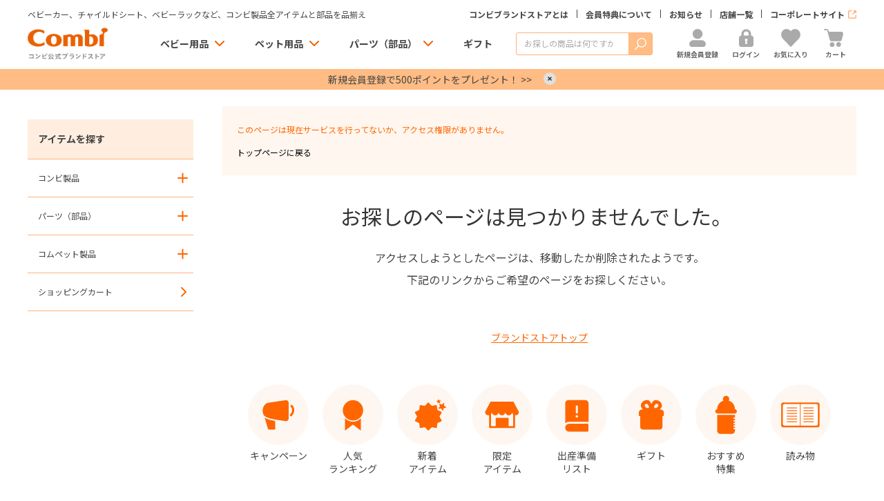

--- FILE ---
content_type: text/html; charset=utf-8
request_url: https://www.combi.co.jp/store/tags/tag.aspx?tag=%E9%99%A4%E8%8F%8C%E3%81%98%E3%82%87%EF%BD%9E%E3%81%9A
body_size: 20409
content:
<!DOCTYPE html>
<html data-browse-mode="P" lang="ja" >
<head>
<meta charset="UTF-8">
<title> | ベビー用品の通販 | コンビ公式ブランドストア</title>



<meta name="description" content=" | ベビーカー、チャイルドシート、ベビーラックなど、コンビ製品全アイテムと部品を品揃え。出産準備は、コンビ公式ブランドストア。">
<meta name="keywords" content=",ベビーカー,チャイルドシート,ベビーラック,ベビー布団,出産準備,新生児,子供,通販,コンビ">
<meta name="robots" content="noindex">







<meta name="wwwroot" content="" />
<meta name="rooturl" content="https://www.combi.co.jp" />
<meta name="viewport" content="width=1200">
<link rel="stylesheet" type="text/css" href="https://ajax.googleapis.com/ajax/libs/jqueryui/1.12.1/themes/ui-lightness/jquery-ui.min.css">
<link rel="stylesheet" type="text/css" href="https://maxcdn.bootstrapcdn.com/font-awesome/4.7.0/css/font-awesome.min.css">
<link rel="stylesheet" type="text/css" href="/css/sys/reset.css">
<link rel="stylesheet" type="text/css" href="/css/sys/base.css">
<link rel="stylesheet" type="text/css" href="/css/sys/base_form.css">
<link rel="stylesheet" type="text/css" href="/css/sys/base_misc.css">
<link rel="stylesheet" type="text/css" href="/css/sys/layout.css">
<link rel="stylesheet" type="text/css" href="/css/sys/block_common.css">
<link rel="stylesheet" type="text/css" href="/css/sys/block_customer.css">
<link rel="stylesheet" type="text/css" href="/css/sys/block_goods.css">
<link rel="stylesheet" type="text/css" href="/css/sys/block_order.css">
<link rel="stylesheet" type="text/css" href="/css/sys/block_misc.css">
<link rel="stylesheet" type="text/css" href="/css/sys/block_store.css">
<link rel="stylesheet" type="text/css" href="/css/sys/customer_entry.css">
<script src="https://ajax.googleapis.com/ajax/libs/jquery/3.5.1/jquery.min.js"></script>
<script src="https://ajax.googleapis.com/ajax/libs/jqueryui/1.12.1/jquery-ui.min.js"></script>
<script src="/lib/jquery.cookie.js"></script>
<script src="/lib/jquery.balloon.js"></script>
<script src="/lib/goods/jquery.tile.min.js"></script>
<script src="/lib/modernizr-custom.js"></script>
<script src="/js/sys/tmpl.js"></script>
<script src="/js/sys/msg.js"></script>
<script src="/js/sys/sys.js"></script>
<script src="/js/sys/common.js"></script>
<script src="/js/sys/search_suggest.js"></script>
<script src="/js/sys/ui.js"></script>
<script src="/js/sys/display_pwd.js"></script>

<!-- Google Tag Manager -->
<script>(function(w,d,s,l,i){w[l]=w[l]||[];w[l].push({'gtm.start':
new Date().getTime(),event:'gtm.js'});var f=d.getElementsByTagName(s)[0],
j=d.createElement(s),dl=l!='dataLayer'?'&l='+l:'';j.async=true;j.src=
'https://www.googletagmanager.com/gtm.js?id='+i+dl;f.parentNode.insertBefore(j,f);
})(window,document,'script','dataLayer','GTM-TW3FXZ');</script>
<!-- End Google Tag Manager -->


	
		<!-- 共通ヘッドテンプレート 始まり -->
<link rel="preconnect" href="https://fonts.googleapis.com">
<link rel="preconnect" href="https://fonts.gstatic.com" crossorigin>
<link href="https://fonts.googleapis.com/css2?family=Noto+Sans+JP:wght@400;500;600;700&display=swap" rel="stylesheet">
<link rel="stylesheet" type="text/css" href="/css/usr/base.css">
<link rel="stylesheet" type="text/css" href="/css/usr/layout.css">
<link rel="stylesheet" type="text/css" href="/css/usr/block.css">
<link rel="stylesheet" type="text/css" href="/css/usr/user.css">
<link rel="stylesheet" type="text/css" href="/css/usr/combi_common.css">
<link rel="stylesheet" type="text/css" href="/css/usr/combi_adjustcss.css">
<link rel="stylesheet" type="text/css" href="/css/usr/combi_atj.css">
<link rel="stylesheet" type="text/css" href="/css/usr/combi_renew_pc.css">
<link rel="stylesheet" type="text/css" href="/css/usr/combi_visumo.css">
<link rel="stylesheet" type="text/css" href="/css/usr/revico_pc.css">
<link rel="stylesheet" type="text/css" href="/css/usr/combi_review_fixed.css">
<script src="/js/usr/tmpl.js"></script>
<script src="/js/usr/msg.js"></script>
<script src="/js/usr/user.js"></script>
<script src="/lib/lazysizes.min.js"></script>
<script src="/js/usr/combi_common.js"></script>
<script src="/js/usr/combi_detail_slider_thumb_pc.js"></script>
<script src="/js/usr/combi_reco_rnk_slider.js"></script>
<script src="/js/usr/combi_customer_family_pc.js"></script>
<script src="/js/usr/combi_menu_pc.js"></script>
<script src="/js/usr/combi_renew_pc.js"></script>
<script src="/js/usr/revico_pc.js"></script>
<link rel="shortcut icon" href="/favicon.ico">
<link rel="apple-touch-icon" href="/apple-touch-icon.png">
<link rel="icon" type="image/png" href="/android-chrome-192x192.png">
<link rel="SHORTCUT ICON" href="/favicon.ico">
<!-- 共通ヘッドテンプレート 終わり -->
	


	

<!-- etm meta -->
<meta property="etm:device" content="desktop" />
<meta property="etm:page_type" content="" />
<meta property="etm:cart_item" content="[]" />
<meta property="etm:attr" content="" />

<script src="/js/sys/goods_ajax_cart.js"></script>
<script src="/js/sys/goods_ajax_bookmark.js"></script>
<script src="/js/sys/goods_ajax_quickview.js"></script>




<script type="text/javascript" src="https://yappli.io/v1/sdk.js"></script>
</head>
<body class="page-alert" 

		

>

<!-- Google Tag Manager (noscript) -->
<noscript><iframe src="https://www.googletagmanager.com/ns.html?id=GTM-TW3FXZ"
height="0" width="0" style="display:none;visibility:hidden"></iframe></noscript>
<!-- End Google Tag Manager (noscript) -->




<div class="wrapper">
	
		
		
			
					<!-- 共通ヘッダー 始まり -->
<header id="header" class="header">
  <div class="header-set">
    <div class="header-sticky js-header-sticky">
      <div class="container">
        <div class="header-top">
          <div class="header-tagline">
            <p>ベビーカー、チャイルドシート、ベビーラックなど、コンビ製品全アイテムと部品を品揃え</p>
          </div>
          <div class="hnav">
            <ul class="hnav__items">
              <li class="hnav__item hnav__item--about"><a href="/store/pages/about.aspx" class="hnav__link">コンビブランドストアとは</a></li>
              <li class="hnav__item hnav__item--benefits"><a href="/store/pages/member.aspx" class="hnav__link">会員特典について</a></li>
              <li class="hnav__item hnav__item--news"><a href="/store/topic/topicdetaillist.aspx?category=0" class="hnav__link">お知らせ</a></li>
              <li class="hnav__item hnav__item--store_list"><a href="/store/pages/shoplist.aspx" class="hnav__link">店舗一覧</a></li>
              <li class="hnav__item hnav__item--group_site"><a href="https://www.combi.co.jp/" target="_blank" class="hnav__link">コーポレートサイト</a></li>
            </ul>
          </div>
        </div>
        <div class="header-group">
          <div class="header-logo"><a class="header-logo__link" href="/store/"><img src="/img/usr/lazyloading.png" data-src="/img/usr/parts/sitelogo.png" alt="Combi - コンビ公式ブランドストア" class="lazyload" loading="lazy"></a></div>
          <div class="hgnavi">
            <ul class="hgnavi__items">
              <li class="hgnavi__item hgnavi__item--baby_items is-megamenu"><a href="#" class="hgnavi__link" data-megamenu="baby_items">ベビー用品</a>
                <div class="hgnavi-megamenu hgnavi-megamenu--baby_items">
                  <div class="hgnavi-megamenu__inner">
                    <div class="hgnavi-megamenu__container">
                      <div class="hgnavi-megamenu__row">
                        <div class="hgnavi-megamenu__col hgnavi-megamenu__col--half">
                          <div class="hgnavi-megamenu-cnav">
                            <ul class="hgnavi-megamenu-cnav__items">
                              <li class="hgnavi-megamenu-cnav__item"><a href="/store/pages/stroller.aspx" class="hgnavi-megamenu-cnav__link">ベビーカー</a></li>
                              <li class="hgnavi-megamenu-cnav__item"><a href="/store/stroller/c/c101030/" class="hgnavi-megamenu-cnav__link">セカンドベビーカー（B型）</a></li>
                              <li class="hgnavi-megamenu-cnav__item"><a href="/store/pages/carseat.aspx" class="hgnavi-megamenu-cnav__link">チャイルドシート</a></li>
                              <li class="hgnavi-megamenu-cnav__item"><a href="/store/pages/chair.aspx" class="hgnavi-megamenu-cnav__link">ベビーラック＆ベビーチェア</a></li>
                              <li class="hgnavi-megamenu-cnav__item"><a href="/store/carrier/c/c1016/" class="hgnavi-megamenu-cnav__link">抱っこひも（子守帯）</a></li>
                              <li class="hgnavi-megamenu-cnav__item"><a href="/store/nursing/c/c1018/" class="hgnavi-megamenu-cnav__link">哺乳びん関連グッズ</a></li>
                              <li class="hgnavi-megamenu-cnav__item"><a href="/store/pacifier/c/c1020/" class="hgnavi-megamenu-cnav__link">おしゃぶり</a></li>
                              <li class="hgnavi-megamenu-cnav__item"><a href="/store/teether/c/c1022/" class="hgnavi-megamenu-cnav__link">歯がため</a></li><!--
                              <li class="hgnavi-megamenu-cnav__item"><a href="/store/bath/c/c1024/" class="hgnavi-megamenu-cnav__link">おふろグッズ（湯温計）</a></li>-->
                              <li class="hgnavi-megamenu-cnav__item"><a href="/store/diaper/c/c1026/" class="hgnavi-megamenu-cnav__link">おむつ・トイレグッズ</a></li>
                              <li class="hgnavi-megamenu-cnav__item"><a href="/store/indoor/c/c1028/" class="hgnavi-megamenu-cnav__link">室内グッズ</a></li>
                              <li class="hgnavi-megamenu-cnav__item"><a href="/store/bedding/c/c1029/" class="hgnavi-megamenu-cnav__link">ベビーふとん・ベビーベッド</a></li>
                              <li class="hgnavi-megamenu-cnav__item"><a href="/store/care/c/c1030/" class="hgnavi-megamenu-cnav__link">デイリーケアグッズ</a></li>
                              <li class="hgnavi-megamenu-cnav__item"><a href="/store/bfgoods/c/c1032/" class="hgnavi-megamenu-cnav__link">離乳食グッズ</a></li>
                              <li class="hgnavi-megamenu-cnav__item"><a href="/store/tableware/c/c1034/" class="hgnavi-megamenu-cnav__link">ベビー食器</a></li>
                              <li class="hgnavi-megamenu-cnav__item"><a href="/store/mug/c/c1036/" class="hgnavi-megamenu-cnav__link">マグ</a></li>
                              <li class="hgnavi-megamenu-cnav__item"><a href="/store/cutlery/c/c1038/" class="hgnavi-megamenu-cnav__link">おはし・スプーン・フォーク</a></li>
                              <li class="hgnavi-megamenu-cnav__item"><a href="/store/apron/c/c1040/" class="hgnavi-megamenu-cnav__link">お食事エプロン</a></li>
                              <li class="hgnavi-megamenu-cnav__item"><a href="/store/mealgoods/c/c1042/" class="hgnavi-megamenu-cnav__link">お食事関連グッズ</a></li>
                              <li class="hgnavi-megamenu-cnav__item"><a href="/store/oral/c/c1044/" class="hgnavi-megamenu-cnav__link">オーラルケア（お口のケア）</a></li>
                              <li class="hgnavi-megamenu-cnav__item"><a href="/store/toy/c/c1046/" class="hgnavi-megamenu-cnav__link">ベビートイ</a></li>
                              <li class="hgnavi-megamenu-cnav__item"><a href="/store/outdoor/c/c1048/" class="hgnavi-megamenu-cnav__link">アウトドアグッズ（ヘルメット）</a></li>
                            </ul>
                          </div>
                        </div>
                        <div class="hgnavi-megamenu__col hgnavi-megamenu__col--half">
                          <div class="hgnavi-megamenu-articles">
                            <ul class="hgnavi-megamenu-articles__items">
                              <li class="hgnavi-megamenu-articles__item hgnavi-megamenu-articles__item--feature">
                                <span class="hgnavi-megamenu-articles__title"><a href="/store/feature/pc/02a/" class="hgnavi-megamenu-articles__title-link">特集</a></span>
                                <dl class="hgnavi-megamenu-articles__set">
                                  <dt class="hgnavi-megamenu-articles__set-title">シリーズブランド</dt>
                                  <dd class="hgnavi-megamenu-articles__set-body hgnavi-megamenu-anav">
                                    <ul class="hgnavi-megamenu-anav__items">
                                      <li class="hgnavi-megamenu-anav__item"><a href="/store/baby/stroller/sugocal_s_sp/" class="hgnavi-megamenu-anav__link">スゴカルS</a></li>
                                      <li class="hgnavi-megamenu-anav__item"><a href="/store/baby/carseat/thes_sp/" class="hgnavi-megamenu-anav__link">THE S（ザ・エス）</a></li>
                                      <li class="hgnavi-megamenu-anav__item"><a href="/store/baby/chair/nemulila_bedi_sp/" class="hgnavi-megamenu-anav__link">ネムリラ</a></li>
                                    </ul>
                                  </dd>
                                </dl>
                                <dl class="hgnavi-megamenu-articles__set">
                                  <dt class="hgnavi-megamenu-articles__set-title">おすすめアイテム</dt>
                                  <dd class="hgnavi-megamenu-articles__set-body hgnavi-megamenu-anav">
                                    <ul class="hgnavi-megamenu-anav__items">
                                        <li class="hgnavi-megamenu-anav__item"><a href="/store/e/enew/" class="hgnavi-megamenu-anav__link">新着アイテム</a></li>
                                        <li class="hgnavi-megamenu-anav__item"><a href="/store/pages/review.aspx" class="hgnavi-megamenu-anav__link">新着レビュー</a></li>
                                        <li class="hgnavi-megamenu-anav__item"><a href="/store/pages/ranking.aspx" class="hgnavi-megamenu-anav__link">人気ランキング</a></li>
                                        <li class="hgnavi-megamenu-anav__item"><a href="/store/r/r30/" class="hgnavi-megamenu-anav__link">限定アイテム</a></li>
                                        <li class="hgnavi-megamenu-anav__item"><a href="/store/e/esaleitem/" class="hgnavi-megamenu-anav__link">子育て応援アイテム</a></li>
                                    </ul>
                                  </dd>
                                </dl>
                              </li>
                              <li class="hgnavi-megamenu-articles__item hgnavi-megamenu-articles__item--campaign">
                                <span class="hgnavi-megamenu-articles__title"><a href="/store/campaign/pc/01a/" class="hgnavi-megamenu-articles__title-link">キャンペーン</a></span>
                                <dl class="hgnavi-megamenu-articles__set">
                                  <dt class="hgnavi-megamenu-articles__set-title">お役立ち情報</dt>
                                  <dd class="hgnavi-megamenu-articles__set-body hgnavi-megamenu-anav">
                                    <ul class="hgnavi-megamenu-anav__items">
                                      <li class="hgnavi-megamenu-anav__item"><a href="https://www.combi.co.jp/campaign/premamalesson/" class="hgnavi-megamenu-anav__link">コンビ プレママ・プレパパレッスン</a></li>
                                      <li class="hgnavi-megamenu-anav__item"><a href="/store/article/pc/04a/" class="hgnavi-megamenu-anav__link">読み物（ベビー用品の選び方）</a></li>
                                      <li class="hgnavi-megamenu-anav__item"><a href="/store/pages/childseat_search.aspx" class="hgnavi-megamenu-anav__link">チャイルドシート取付車種確認</a></li>
                                      <li class="hgnavi-megamenu-anav__item"><a href="/store/pages/premium_service.aspx" class="hgnavi-megamenu-anav__link">コンビあんしん延長保証</a></li>
                                    </ul>
                                  </dd>
                                </dl>
                              </li>
                            </ul>
                          </div>
                        </div>
                      </div>
                    </div>
                  </div>
                </div>
              </li>
              <li class="hgnavi__item hgnavi__item--pet is-megamenu"><a href="#" class="hgnavi__link" data-megamenu="pet">ペット用品</a>
                <div class="hgnavi-megamenu hgnavi-megamenu--baby_items">
                  <div class="hgnavi-megamenu__inner">
                    <div class="hgnavi-megamenu__container">
                      <div class="hgnavi-megamenu__row">
                        <div class="hgnavi-megamenu__col hgnavi-megamenu__col--half">
                          <div class="hgnavi-megamenu-cnav">
                            <ul class="hgnavi-megamenu-cnav__items">
                              <li class="hgnavi-megamenu-cnav__item"><a href="/store/compet/c/c106010/" class="hgnavi-megamenu-cnav__link">ペットカート</a></li>
                              <li class="hgnavi-megamenu-cnav__item"><a href="/store/compet/c/c106020/" class="hgnavi-megamenu-cnav__link">ペット乗り物用グッズ</a></li>
                              <li class="hgnavi-megamenu-cnav__item"><a href="/store/compet/c/c106030/" class="hgnavi-megamenu-cnav__link">ペットケアグッズ</a></li>
                              <li class="hgnavi-megamenu-cnav__item"><a href="/store/compet/c/c106040/" class="hgnavi-megamenu-cnav__link">ペット関連グッズ</a></li>
                              <li class="hgnavi-megamenu-cnav__item"><a href="/store/compet/c/c106050/" class="hgnavi-megamenu-cnav__link">ペットトイ</a></li>
                              <li class="hgnavi-megamenu-cnav__item"><a href="/store/compet/c/c1060/" class="hgnavi-megamenu-cnav__link">コムペットについて</a></li>
                            </ul>
                          </div>
                        </div>
                        <div class="hgnavi-megamenu__col hgnavi-megamenu__col--half">
                          <div class="hgnavi-megamenu-articles">
                            <ul class="hgnavi-megamenu-articles__items">
                              <li class="hgnavi-megamenu-articles__item hgnavi-megamenu-articles__item--feature">
                                <span class="hgnavi-megamenu-articles__title"><a href="/store/feature/pc/02a/" class="hgnavi-megamenu-articles__title-link">特集</a></span>
                                <dl class="hgnavi-megamenu-articles__set">
                                  <dt class="hgnavi-megamenu-articles__set-title">シリーズブランド</dt>
                                  <dd class="hgnavi-megamenu-articles__set-body hgnavi-megamenu-anav">
                                    <ul class="hgnavi-megamenu-anav__items">
                                      <li class="hgnavi-megamenu-anav__item"><a href="/store/baby/stroller/sugocal_s_sp/" class="hgnavi-megamenu-anav__link">スゴカルS</a></li>
                                      <li class="hgnavi-megamenu-anav__item"><a href="/store/baby/carseat/thes_sp/" class="hgnavi-megamenu-anav__link">THE S（ザ・エス）</a></li>
                                      <li class="hgnavi-megamenu-anav__item"><a href="/store/baby/chair/nemulila_bedi_sp/" class="hgnavi-megamenu-anav__link">ネムリラ</a></li>
                                    </ul>
                                  </dd>
                                </dl>
                                <dl class="hgnavi-megamenu-articles__set">
                                  <dt class="hgnavi-megamenu-articles__set-title">おすすめアイテム</dt>
                                  <dd class="hgnavi-megamenu-articles__set-body hgnavi-megamenu-anav">
                                    <ul class="hgnavi-megamenu-anav__items">
                                      <li class="hgnavi-megamenu-anav__item"><a href="/store/e/enewp/" class="hgnavi-megamenu-anav__link">新着アイテム</a></li>
                                      <li class="hgnavi-megamenu-anav__item"><a href="/store/pages/reviewpet.aspx" class="hgnavi-megamenu-anav__link">新着レビュー</a></li>
                                      <li class="hgnavi-megamenu-anav__item"><a href="/store/pages/ranking.aspx" class="hgnavi-megamenu-anav__link">人気ランキング</a></li>
                                      <li class="hgnavi-megamenu-anav__item"><a href="/store/r/r30/" class="hgnavi-megamenu-anav__link">限定アイテム</a></li>
                                      <li class="hgnavi-megamenu-anav__item"><a href="/store/e/esaleitem/?filtercode10=1060#list" class="hgnavi-megamenu-anav__link">特別価格</a></li>
                                    </ul>
                                  </dd>
                                </dl>
                              </li>
                              <li class="hgnavi-megamenu-articles__item hgnavi-megamenu-articles__item--campaign">
                                <span class="hgnavi-megamenu-articles__title"><a href="/store/campaign/pc/01a/" class="hgnavi-megamenu-articles__title-link">キャンペーン</a></span>
                                <dl class="hgnavi-megamenu-articles__set">
                                  <dt class="hgnavi-megamenu-articles__set-title">お役立ち情報</dt>
                                  <dd class="hgnavi-megamenu-articles__set-body hgnavi-megamenu-anav">
                                    <ul class="hgnavi-megamenu-anav__items">
                                      <li class="hgnavi-megamenu-anav__item"><a href="https://www.combi.co.jp/campaign/premamalesson/" class="hgnavi-megamenu-anav__link">コンビ プレママ・プレパパレッスン</a></li>
                                      <li class="hgnavi-megamenu-anav__item"><a href="/store/article/pc/04a/" class="hgnavi-megamenu-anav__link">読み物（ベビー用品の選び方）</a></li>
                                      <li class="hgnavi-megamenu-anav__item"><a href="/store/pages/childseat_search.aspx" class="hgnavi-megamenu-anav__link">チャイルドシート取付車種確認</a></li>
                                      <li class="hgnavi-megamenu-anav__item"><a href="/store/pages/premium_service.aspx" class="hgnavi-megamenu-anav__link">コンビあんしん延長保証</a></li>
                                    </ul>
                                  </dd>
                                </dl>
                              </li>
                            </ul>
                          </div>
                        </div>
                      </div>
                    </div>
                  </div>
                </div>
              </li>
              <li class="hgnavi__item hgnavi__item--parts is-megamenu"><a href="#" class="hgnavi__link" data-megamenu="parts">パーツ（部品）</a>
                <div class="hgnavi-megamenu hgnavi-megamenu--baby_items">
                  <div class="hgnavi-megamenu__inner">
                    <div class="hgnavi-megamenu__container">
                      <div class="hgnavi-megamenu__row">
                        <div class="hgnavi-megamenu__col hgnavi-megamenu__col--half">
                          <div class="hgnavi-megamenu-cnav">
                            <ul class="hgnavi-megamenu-cnav__items">
                              <li class="hgnavi-megamenu-cnav__item"><a href="/store/parts/c/c1070/" class="hgnavi-megamenu-cnav__link">ベビーカー（部品）</a></li>
                              <li class="hgnavi-megamenu-cnav__item"><a href="/store/parts/c/c1072/" class="hgnavi-megamenu-cnav__link">チャイルドシート（部品）</a></li>
                              <li class="hgnavi-megamenu-cnav__item"><a href="/store/parts/c/c1074/" class="hgnavi-megamenu-cnav__link">ベビーラック＆チェア（部品）</a></li><!--
                              <li class="hgnavi-megamenu-cnav__item"><a href="/store/parts/c/c1076/" class="hgnavi-megamenu-cnav__link">抱っこひも（部品）</a></li>-->
                              <li class="hgnavi-megamenu-cnav__item"><a href="/store/parts/c/c1078/" class="hgnavi-megamenu-cnav__link">室内グッズ（部品）</a></li>
                              <li class="hgnavi-megamenu-cnav__item"><a href="/store/parts/c/c1080/" class="hgnavi-megamenu-cnav__link">バス・トイレグッズ（部品）</a></li>
                              <li class="hgnavi-megamenu-cnav__item"><a href="/store/parts/c/c1090/" class="hgnavi-megamenu-cnav__link">ベビーふとん（部品）</a></li>
                              <li class="hgnavi-megamenu-cnav__item"><a href="/store/parts/c/c1082/" class="hgnavi-megamenu-cnav__link">哺乳びん・マグ関連（部品）</a></li>
                              <li class="hgnavi-megamenu-cnav__item"><a href="/store/parts/c/c1084/" class="hgnavi-megamenu-cnav__link">ベビー食器（部品）</a></li>
                              <li class="hgnavi-megamenu-cnav__item"><a href="/store/parts/c/c1086/" class="hgnavi-megamenu-cnav__link">ベビートイ（部品）</a></li>
                              <li class="hgnavi-megamenu-cnav__item"><a href="/store/parts/c/c1088/" class="hgnavi-megamenu-cnav__link">ペット用品（部品）</a></li>
                            </ul>
                          </div>
                        </div>
                        <div class="hgnavi-megamenu__col hgnavi-megamenu__col--half">
                          <div class="hgnavi-megamenu-articles">
                            <ul class="hgnavi-megamenu-articles__items">
                              <li class="hgnavi-megamenu-articles__item hgnavi-megamenu-articles__item--feature">
                                <span class="hgnavi-megamenu-articles__title"><a href="/store/feature/pc/02a/" class="hgnavi-megamenu-articles__title-link">特集</a></span>
                                <dl class="hgnavi-megamenu-articles__set">
                                  <dt class="hgnavi-megamenu-articles__set-title">シリーズブランド</dt>
                                  <dd class="hgnavi-megamenu-articles__set-body hgnavi-megamenu-anav">
                                    <ul class="hgnavi-megamenu-anav__items">
                                      <li class="hgnavi-megamenu-anav__item"><a href="/store/baby/stroller/sugocal_s_sp/" class="hgnavi-megamenu-anav__link">スゴカルS</a></li>
                                      <li class="hgnavi-megamenu-anav__item"><a href="/store/baby/carseat/thes_sp/" class="hgnavi-megamenu-anav__link">THE S（ザ・エス）</a></li>
                                      <li class="hgnavi-megamenu-anav__item"><a href="/store/baby/chair/nemulila_bedi_sp/" class="hgnavi-megamenu-anav__link">ネムリラ</a></li>
                                    </ul>
                                  </dd>
                                </dl>
                                <dl class="hgnavi-megamenu-articles__set">
                                  <dt class="hgnavi-megamenu-articles__set-title">おすすめアイテム</dt>
                                  <dd class="hgnavi-megamenu-articles__set-body hgnavi-megamenu-anav">
                                    <ul class="hgnavi-megamenu-anav__items">
                                        <li class="hgnavi-megamenu-anav__item"><a href="/store/e/enew/" class="hgnavi-megamenu-anav__link">新着アイテム</a></li>
                                        <li class="hgnavi-megamenu-anav__item"><a href="/store/pages/review.aspx" class="hgnavi-megamenu-anav__link">新着レビュー</a></li>
                                        <li class="hgnavi-megamenu-anav__item"><a href="/store/pages/ranking.aspx" class="hgnavi-megamenu-anav__link">人気ランキング</a></li>
                                        <li class="hgnavi-megamenu-anav__item"><a href="/store/r/r30/" class="hgnavi-megamenu-anav__link">限定アイテム</a></li>
                                        <li class="hgnavi-megamenu-anav__item"><a href="/store/e/esaleitem/" class="hgnavi-megamenu-anav__link">子育て応援アイテム</a></li>
                                    </ul>
                                  </dd>
                                </dl>
                              </li>
                              <li class="hgnavi-megamenu-articles__item hgnavi-megamenu-articles__item--campaign">
                                <span class="hgnavi-megamenu-articles__title"><a href="/store/campaign/pc/01a/" class="hgnavi-megamenu-articles__title-link">キャンペーン</a></span>
                                <dl class="hgnavi-megamenu-articles__set">
                                  <dt class="hgnavi-megamenu-articles__set-title">お役立ち情報</dt>
                                  <dd class="hgnavi-megamenu-articles__set-body hgnavi-megamenu-anav">
                                    <ul class="hgnavi-megamenu-anav__items">
                                      <li class="hgnavi-megamenu-anav__item"><a href="https://www.combi.co.jp/campaign/premamalesson/" class="hgnavi-megamenu-anav__link">コンビ プレママ・プレパパレッスン</a></li>
                                      <li class="hgnavi-megamenu-anav__item"><a href="/store/article/pc/04a/" class="hgnavi-megamenu-anav__link">読み物（ベビー用品の選び方）</a></li>
                                      <li class="hgnavi-megamenu-anav__item"><a href="/store/pages/childseat_search.aspx" class="hgnavi-megamenu-anav__link">チャイルドシート取付車種確認</a></li>
                                      <li class="hgnavi-megamenu-anav__item"><a href="/store/pages/premium_service.aspx" class="hgnavi-megamenu-anav__link">コンビあんしん延長保証</a></li>
                                    </ul>
                                  </dd>
                                </dl>
                              </li>
                            </ul>
                          </div>
                        </div>
                      </div>
                    </div>
                  </div>
                </div>
              </li>
              <li class="hgnavi__item hgnavi__item--gift"><a href="/store/pages/gift_list.aspx" class="hgnavi__link">ギフト</a></li>
            </ul>
          </div>
          <div class="header-search">
            <form name="frmSearch" method="get" id="search" action="/store/goods/search.aspx">
              <div class="header-search__box"><input type="hidden" name="search" value="x"> <input class="header-search__keyword js-suggest-search" type="search" tabindex="1" id="keyword" placeholder="お探しの商品は何ですか？" name="keyword" data-suggest-submit="on" autocomplete="off" aria-label="商品を検索する"> <button class="header-search__submit" type="submit" id="submit" tabindex="1"><span class="header-search__ico">検索</span></button></div>
            </form>
          </div>
          <div class="header-action">
            <div class="header-action__items">
              <div class="header-action__item"><a href="/store/customer/entry.aspx" class="header-action__link"><span class="header-action__ico header-action__ico--entry"></span> <span class="header-action__lbl">新規会員登録</span></a></div>
              <div class="header-action__item"><a href="/store/customer/menu.aspx" class="header-action__link"><span class="header-action__ico header-action__ico--login"></span> <span class="header-action__lbl">ログイン</span></a></div>
              <div class="header-action__item header-action__item--favorite"><a href="/store/customer/bookmark.aspx" class="header-action__link"><span class="header-action__ico header-action__ico--favorite"></span> <span class="header-action__lbl">お気に入り</span></a></div>
              <div class="header-action__item"><a href="/store/cart/cart.aspx" class="header-action__link"><span class="header-action__ico header-action__ico--cart"><span class="header-action__badge"><span class="cart-count js-cart-count"></span></span> </span><span class="header-action__lbl">カート</span></a></div>
            </div>
          </div>
        </div>
      </div>
    </div>
  </div>
</header>

<!-- info -->
<div class="top-notice" style="background-color: #ffbc84;" data-top-notice>
  <div class="container">
    <div class="top-notice__item"><a class="top-notice__text" href="/store/customer/entry.aspx" style="color: #444444;">新規会員登録で500ポイントをプレゼント！&nbsp;&gt;&gt;</a> <button class="top-notice__close" aria-label="Close" data-top-notice-close>×</button></div>
  </div>
</div>
<!-- //info -->

<!-- MCP --
<div class="top-notice" style="background-color: #ffbc84;" data-top-notice>
  <div class="container">
    <div class="top-notice__item"><a class="top-notice__text" href="/store/pages/enjoy_info37.aspx?mcp37h" style="color: #444444;">最新ベビーラックをプレゼント！12/8まで&nbsp;&gt;&gt;</a> <button class="top-notice__close" aria-label="Close" data-top-notice-close>×</button></div>
  </div>
</div>
<!-- //MCP -->

<!-- 共通ヘッダー 終わり -->

					
						<!-- グローバルナビゲーション 始まり -->
<!-- グローバルナビゲーション 終わり -->
					
			
		
	
	
<div class="pane-contents">
<div class="container">

<div class="pane-left-menu">
<div id="block_of_leftmenu_top" class="block-left-menu-top">


		<!-- 左メニュー・上部 始まり
<div class="block-aside-bnrs">
	<ul class="block-aside-bnrs__items">
		<li class="block-aside-bnrs__item"><a href="" class="block-aside-bnrs__link"><img src="../design/img/usr/lazyloading.png" data-src="https://placehold.jp/cccccc/ffffff/480x200.png" alt="BANNER" class="lazyload" loading="lazy"></a></li>
	</ul>
</div>
<!-- 左メニュー・上部 終わり -->


</div>
<div id="block_of_leftmenu_middle" class="block-left-menu-middle">

</div>
<div id="block_of_leftmenu_bottom" class="block-left-menu-bottom">


		<!-- 左メニュー・下部 始まり -->
<div class="aside-block">
  <div class="aside-nav">
    <div class="aside-title">アイテムを探す</div>
    <dl class="aside-genre">
      <!-- <dt class="aside-genre__head"><span class="aside-genre__ttl">コンビ（ベビーグッズ）</span></dt> -->
      <dd class="aside-genre__body">
        <ul class="aside-genre__items">
          <li class="aside-genre__item">
            <div class="aside-genre__card"><button type="button" class="aside-genre__acc-btn" data-accordion-toggle><span class="aside-genre__acc-ico">＋</span></button> <span class="aside-genre__link">コンビ製品</span></div>
            <div class="aside-genre-sub" data-accordion-cts>
              <ul class="aside-genre__items">
                <li class="aside-genre__item">
                  <div class="aside-genre__card"><button type="button" class="aside-genre__acc-btn" data-accordion-toggle><span class="aside-genre__acc-ico">＋</span></button> <a href="/store/stroller/c/c1010/" class="aside-genre__link">ベビーカー</a></div>
                  <div class="aside-genre-sub" data-accordion-cts>
                    <ul class="aside-genre__items">
                      <!--<li class="aside-genre__item">
                        <div class="aside-genre__card"><a href="/store/stroller/c/c101010/" class="aside-genre__link">マルチタイプ（チャイルドシート付き）</a></div>
                      </li>-->
                      <li class="aside-genre__item">
                        <div class="aside-genre__card"><button type="button" class="aside-genre__acc-btn" data-accordion-toggle><span class="aside-genre__acc-ico">＋</span></button> <a href="/store/stroller/c/c101020/" class="aside-genre__link">ファーストベビーカー（A型）</a></div>
                        <div class="aside-genre-sub" data-accordion-cts>
                          <ul class="aside-genre__items">
                            <li class="aside-genre__item">
                              <div class="aside-genre__card"><a href="/store/stroller/c/c10102010/" class="aside-genre__link">両対面式</a></div>
                            </li><!--
                            <li class="aside-genre__item">
                              <div class="aside-genre__card"><a href="/store/stroller/c/c10102020/" class="aside-genre__link">背面式</a></div>
                            </li>-->
                          </ul>
                        </div>
                      </li>
                      <li class="aside-genre__item">
                        <div class="aside-genre__card"><a href="/store/stroller/c/c101030/" class="aside-genre__link">セカンドベビーカー（B型）</a></div>
                      </li><!--
                      <li class="aside-genre__item">
                        <div class="aside-genre__card"><a href="/store/stroller/c/c101040/" class="aside-genre__link">二人乗り</a></div>
                      </li>-->
                      <li class="aside-genre__item">
                        <div class="aside-genre__card"><button type="button" class="aside-genre__acc-btn" data-accordion-toggle><span class="aside-genre__acc-ico">＋</span></button> <a href="/store/stroller/c/c101050/" class="aside-genre__link">オプション</a></div>
                        <div class="aside-genre-sub" data-accordion-cts>
                          <ul class="aside-genre__items">
                            <li class="aside-genre__item">
                              <div class="aside-genre__card"><a href="/store/stroller/c/c10105010/" class="aside-genre__link">純正レインカバー</a></div>
                            </li>
                            <li class="aside-genre__item">
                              <div class="aside-genre__card"><a href="/store/stroller/c/c10105020/" class="aside-genre__link">その他オプション</a></div>
                            </li>
                          </ul>
                        </div>
                      </li>
                    </ul>
                  </div>
                </li>
                <li class="aside-genre__item">
                  <div class="aside-genre__card"><button type="button" class="aside-genre__acc-btn" data-accordion-toggle><span class="aside-genre__acc-ico">＋</span></button> <a href="/store/carseat/c/c1012/" class="aside-genre__link">チャイルドシート</a></div>
                  <div class="aside-genre-sub" data-accordion-cts>
                    <ul class="aside-genre__items">
                      <!--<li class="aside-genre__item">
                        <div class="aside-genre__card"><a href="/store/carseat/c/c101210/" class="aside-genre__link">マルチタイプ</a></div>
                      </li>-->
                      <li class="aside-genre__item">
                        <div class="aside-genre__card"><button type="button" class="aside-genre__acc-btn" data-accordion-toggle><span class="aside-genre__acc-ico">＋</span></button> <a href="/store/carseat/c/c101220/" class="aside-genre__link">回転タイプ(新生児～）</a></div>
                        <div class="aside-genre-sub" data-accordion-cts>
                          <ul class="aside-genre__items">
                            <li class="aside-genre__item">
                              <div class="aside-genre__card"><a href="/store/carseat/c/c10122010/" class="aside-genre__link">ISOFIX</a></div>
                            </li><!--
                            <li class="aside-genre__item">
                              <div class="aside-genre__card"><a href="/store/carseat/c/c10122020/" class="aside-genre__link">ベルト固定</a></div>
                            </li>-->
                          </ul>
                        </div>
                      </li><!--
                      <li class="aside-genre__item">
                        <div class="aside-genre__card"><a href="/store/carseat/c/c101230/" class="aside-genre__link">固定タイプ(新生児～）</a></div>
                      </li>-->
                      <li class="aside-genre__item">
                        <div class="aside-genre__card"><a href="/store/carseat/c/c101240/" class="aside-genre__link">チャイルド&ジュニアシート(1才頃～）</a></div>
                      </li>
                      <li class="aside-genre__item">
                        <div class="aside-genre__card"><a href="/store/carseat/c/c101250/" class="aside-genre__link">ジュニアシート(3才頃～）</a></div>
                      </li>
                      <li class="aside-genre__item">
                        <div class="aside-genre__card"><a href="/store/carseat/c/c101260/" class="aside-genre__link">オプション</a></div>
                      </li>
                    </ul>
                  </div>
                </li>
                <li class="aside-genre__item">
                  <div class="aside-genre__card"><button type="button" class="aside-genre__acc-btn" data-accordion-toggle><span class="aside-genre__acc-ico">＋</span></button> <a href="/store/chair/c/c1014/" class="aside-genre__link">ベビーラック＆<br>ベビーチェア</a></div>
                  <div class="aside-genre-sub" data-accordion-cts>
                    <ul class="aside-genre__items">
                      <li class="aside-genre__item">
                        <div class="aside-genre__card"><button type="button" class="aside-genre__acc-btn" data-accordion-toggle><span class="aside-genre__acc-ico">＋</span></button> <a href="/store/chair/c/c101410/" class="aside-genre__link">ハイ＆ローラック</a></div>
                        <div class="aside-genre-sub" data-accordion-cts>
                          <ul class="aside-genre__items">
                            <li class="aside-genre__item">
                              <div class="aside-genre__card"><a href="/store/chair/c/c10141010/" class="aside-genre__link">電動タイプ</a></div>
                            </li>
                            <li class="aside-genre__item">
                              <div class="aside-genre__card"><a href="/store/chair/c/c10141020/" class="aside-genre__link">手動タイプ</a></div>
                            </li>
                          </ul>
                        </div>
                      </li>
                      <li class="aside-genre__item">
                        <div class="aside-genre__card"><a href="/store/chair/c/c101420/" class="aside-genre__link">ローラック＆チェア</a></div>
                      </li>
                      <li class="aside-genre__item">
                        <div class="aside-genre__card"><a href="/store/chair/c/c101430/" class="aside-genre__link">オプション</a></div>
                      </li>
                    </ul>
                  </div>
                </li>
                <li class="aside-genre__item">
                  <div class="aside-genre__card"><button type="button" class="aside-genre__acc-btn" data-accordion-toggle><span class="aside-genre__acc-ico">＋</span></button> <a href="/store/carrier/c/c1016/" class="aside-genre__link">抱っこひも<br>（子守帯）</a></div>
                  <div class="aside-genre-sub" data-accordion-cts>
                    <ul class="aside-genre__items">
                      <li class="aside-genre__item">
                        <div class="aside-genre__card"><a href="/store/carrier/c/c101610/" class="aside-genre__link">1カ月～</a></div>
                      </li><!--
                      <li class="aside-genre__item">
                        <div class="aside-genre__card"><a href="/store/carrier/c/c101620/" class="aside-genre__link">首すわり（4カ月頃）～</a></div>
                      </li>-->
                      <!--<li class="aside-genre__item">
                        <div class="aside-genre__card"><a href="/store/carrier/c/c101630/" class="aside-genre__link">オプション</a></div>
                      </li>-->
                    </ul>
                  </div>
                </li>
                <li class="aside-genre__item">
                  <div class="aside-genre__card"><button type="button" class="aside-genre__acc-btn" data-accordion-toggle><span class="aside-genre__acc-ico">＋</span></button> <a href="/store/nursing/c/c1018/" class="aside-genre__link">哺乳びん関連<br>グッズ</a></div>
                  <div class="aside-genre-sub" data-accordion-cts>
                    <ul class="aside-genre__items">
                      <li class="aside-genre__item">
                        <div class="aside-genre__card"><a href="/store/nursing/c/c101810/" class="aside-genre__link">哺乳びん</a></div>
                      </li>
                      <li class="aside-genre__item">
                        <div class="aside-genre__card"><a href="/store/nursing/c/c101820/" class="aside-genre__link">乳首</a></div>
                      </li>
                      <li class="aside-genre__item">
                        <div class="aside-genre__card"><a href="/store/nursing/c/c101830/" class="aside-genre__link">調乳グッズ</a></div>
                      </li>
                      <li class="aside-genre__item">
                        <div class="aside-genre__card"><a href="/store/nursing/c/c101840/" class="aside-genre__link">除菌・洗浄グッズ</a></div>
                      </li>
                      <!-- <li class="aside-genre__item">
                        <div class="aside-genre__card"><a href="/store/nursing/c/c101850/" class="aside-genre__link">哺乳びんポーチ</a></div>
                      </li> -->
                    </ul>
                  </div>
                </li>
                <li class="aside-genre__item">
                  <div class="aside-genre__card"><a href="/store/pacifier/c/c1020/" class="aside-genre__link">おしゃぶり</a></div>
                </li>
                <li class="aside-genre__item">
                  <div class="aside-genre__card"><a href="/store/teether/c/c1022/" class="aside-genre__link">歯がため</a></div>
                </li><!--
                <li class="aside-genre__item">
                  <div class="aside-genre__card"><a href="/store/bath/c/c1024/" class="aside-genre__link">おふろグッズ<br>（湯温計）</a></div>
                </li>-->
                <li class="aside-genre__item">
                  <div class="aside-genre__card"><button type="button" class="aside-genre__acc-btn" data-accordion-toggle><span class="aside-genre__acc-ico">＋</span></button> <a href="/store/diaper/c/c1026/" class="aside-genre__link">おむつ・<br>トイレグッズ</a></div>
                  <div class="aside-genre-sub" data-accordion-cts>
                    <ul class="aside-genre__items">
                      <li class="aside-genre__item">
                        <div class="aside-genre__card"><a href="/store/diaper/c/c102610/" class="aside-genre__link">おむつ用ゴミ箱</a></div>
                      </li>
                      <li class="aside-genre__item">
                        <div class="aside-genre__card"><a href="/store/diaper/c/c102620/" class="aside-genre__link">おしりふきウォーマー</a></div>
                      </li>
                      <li class="aside-genre__item">
                        <div class="aside-genre__card"><a href="/store/diaper/c/c102630/" class="aside-genre__link">おまる関連グッズ</a></div>
                      </li>
                    </ul>
                  </div>
                </li>
                <li class="aside-genre__item">
                  <div class="aside-genre__card"><button type="button" class="aside-genre__acc-btn" data-accordion-toggle><span class="aside-genre__acc-ico">＋</span></button> <a href="/store/indoor/c/c1028/" class="aside-genre__link">室内グッズ</a></div>
                  <div class="aside-genre-sub" data-accordion-cts>
                    <ul class="aside-genre__items">
                      <li class="aside-genre__item">
                        <div class="aside-genre__card"><a href="/store/indoor/c/c102810/" class="aside-genre__link">ベビーゲート</a></div>
                      </li>
                    </ul>
                  </div>
                </li>
                <li class="aside-genre__item">
                  <div class="aside-genre__card"><button type="button" class="aside-genre__acc-btn" data-accordion-toggle><span class="aside-genre__acc-ico">＋</span></button> <a href="/store/bedding/c/c1029/" class="aside-genre__link">ベビーふとん・<br>ベビーベッド</a></div>
                  <div class="aside-genre-sub" data-accordion-cts>
                    <ul class="aside-genre__items">
                      <li class="aside-genre__item">
                        <div class="aside-genre__card"><a href="/store/bedding/c/c102910/" class="aside-genre__link">ベビーふとん</a></div>
                      </li>
                      <li class="aside-genre__item">
                        <div class="aside-genre__card"><a href="/store/bedding/c/c102920/" class="aside-genre__link">ベビーベッド</a></div>
                      </li>
                    </ul>
                  </div>
                </li>
                <li class="aside-genre__item">
                  <div class="aside-genre__card"><button type="button" class="aside-genre__acc-btn" data-accordion-toggle><span class="aside-genre__acc-ico">＋</span></button> <a href="/store/care/c/c1030/" class="aside-genre__link">デイリーケア<br>グッズ</a></div>
                  <div class="aside-genre-sub" data-accordion-cts>
                    <ul class="aside-genre__items">
                      <li class="aside-genre__item">
                        <div class="aside-genre__card"><a href="/store/care/c/c103010/" class="aside-genre__link">ケアグッズ</a></div>
                      </li>
                      <li class="aside-genre__item">
                        <div class="aside-genre__card"><a href="/store/care/c/c103020/" class="aside-genre__link">電動鼻吸い器</a></div>
                      </li><!--
                      <li class="aside-genre__item">
                        <div class="aside-genre__card"><a href="/store/care/c/c103030/" class="aside-genre__link">衛生用品</a></div>
                      </li>-->
                    </ul>
                  </div>
                </li>
                <li class="aside-genre__item">
                  <div class="aside-genre__card"><button type="button" class="aside-genre__acc-btn" data-accordion-toggle><span class="aside-genre__acc-ico">＋</span></button> <a href="/store/bfgoods/c/c1032/" class="aside-genre__link">離乳食グッズ</a></div>
                  <div class="aside-genre-sub" data-accordion-cts>
                    <ul class="aside-genre__items">
                      <li class="aside-genre__item">
                        <div class="aside-genre__card"><a href="/store/bfgoods/c/c103210/" class="aside-genre__link">調理用具</a></div>
                      </li>
                      <li class="aside-genre__item">
                        <div class="aside-genre__card"><a href="/store/bfgoods/c/c103220/" class="aside-genre__link">フードカッター</a></div>
                      </li>
                    </ul>
                  </div>
                </li>
                <li class="aside-genre__item">
                  <div class="aside-genre__card"><button type="button" class="aside-genre__acc-btn" data-accordion-toggle><span class="aside-genre__acc-ico">＋</span></button> <a href="/store/tableware/c/c1034/" class="aside-genre__link">ベビー食器</a></div>
                  <div class="aside-genre-sub" data-accordion-cts>
                    <ul class="aside-genre__items">
                      <li class="aside-genre__item">
                        <div class="aside-genre__card"><a href="/store/tableware/c/c103410/" class="aside-genre__link">食器セット</a></div>
                      </li>
                      <li class="aside-genre__item">
                        <div class="aside-genre__card"><a href="/store/tableware/c/c103420/" class="aside-genre__link">単品食器</a></div>
                      </li>
                    </ul>
                  </div>
                </li>
                <li class="aside-genre__item">
                  <div class="aside-genre__card"><button type="button" class="aside-genre__acc-btn" data-accordion-toggle><span class="aside-genre__acc-ico">＋</span></button> <a href="/store/mug/c/c1036/" class="aside-genre__link">マグ</a></div>
                  <div class="aside-genre-sub" data-accordion-cts>
                    <ul class="aside-genre__items">
                      <li class="aside-genre__item">
                        <div class="aside-genre__card"><a href="/store/mug/c/c103610/" class="aside-genre__link">マグセット</a></div>
                      </li>
                      <li class="aside-genre__item">
                        <div class="aside-genre__card"><a href="/store/mug/c/c103620/" class="aside-genre__link">単品マグ</a></div>
                      </li>
                      <li class="aside-genre__item">
                        <div class="aside-genre__card"><a href="/store/mug/c/c103630/" class="aside-genre__link">パーツ＆オプション</a></div>
                      </li>
                    </ul>
                  </div>
                </li>
                <li class="aside-genre__item">
                  <div class="aside-genre__card"><a href="/store/cutlery/c/c1038/" class="aside-genre__link">おはし・スプーン・フォーク</a></div>
                </li>
                <li class="aside-genre__item">
                  <div class="aside-genre__card"><a href="/store/apron/c/c1040/" class="aside-genre__link">お食事エプロン</a></div>
                </li>
                <li class="aside-genre__item">
                  <div class="aside-genre__card"><a href="/store/mealgoods/c/c1042/" class="aside-genre__link">お食事関連グッズ</a></div>
                </li>
                <li class="aside-genre__item">
                  <div class="aside-genre__card"><button type="button" class="aside-genre__acc-btn" data-accordion-toggle><span class="aside-genre__acc-ico">＋</span></button> <a href="/store/oral/c/c1044/" class="aside-genre__link">オーラルケア<br>（お口のケア）</a></div>
                  <div class="aside-genre-sub" data-accordion-cts>
                    <ul class="aside-genre__items">
                      <li class="aside-genre__item">
                        <div class="aside-genre__card"><a href="/store/oral/c/c104410/" class="aside-genre__link">歯ブラシ</a></div>
                      </li>
                      <li class="aside-genre__item">
                        <div class="aside-genre__card"><a href="/store/oral/c/c104420/" class="aside-genre__link">歯みがきジェル</a></div>
                      </li>
                      <li class="aside-genre__item">
                        <div class="aside-genre__card"><a href="/store/oral/c/c104430/" class="aside-genre__link">タブレット</a></div>
                      </li>
                    </ul>
                  </div>
                </li>
                <li class="aside-genre__item">
                  <div class="aside-genre__card"><button type="button" class="aside-genre__acc-btn" data-accordion-toggle><span class="aside-genre__acc-ico">＋</span></button> <a href="/store/toy/c/c1046/" class="aside-genre__link">ベビートイ</a></div>
                  <div class="aside-genre-sub" data-accordion-cts>
                    <ul class="aside-genre__items">
                      <!--<li class="aside-genre__item">
                        <div class="aside-genre__card"><a href="/store/toy/c/c104610/" class="aside-genre__link">ベビーメリー</a></div>
                      </li>-->
                      <!-- <li class="aside-genre__item">
                        <div class="aside-genre__card"><a href="/store/toy/c/c104620/" class="aside-genre__link">プレイジム</a></div>
                      </li> -->
                      <li class="aside-genre__item">
                        <div class="aside-genre__card"><a href="/store/toy/c/c104630/" class="aside-genre__link">ソフトトイ</a></div>
                      </li>
                      <li class="aside-genre__item">
                        <div class="aside-genre__card"><a href="/store/toy/c/c104640/" class="aside-genre__link">ラトル</a></div>
                      </li>
                      <li class="aside-genre__item">
                        <div class="aside-genre__card"><a href="/store/toy/c/c104650/" class="aside-genre__link">トレーニングトイ</a></div>
                      </li>
                      <!-- <li class="aside-genre__item">
                        <div class="aside-genre__card"><a href="/store/toy/c/c104660/" class="aside-genre__link">ソフトブロック</a></div>
                      </li> -->
                      <li class="aside-genre__item">
                        <div class="aside-genre__card"><a href="/store/toy/c/c104670/" class="aside-genre__link">おふろトイ</a></div>
                      </li>
                    </ul>
                  </div>
                </li>
                <li class="aside-genre__item">
                  <div class="aside-genre__card"><a href="/store/outdoor/c/c1048/" class="aside-genre__link">アウトドアグッズ<br>（ヘルメット）</a></div>
                </li>
                <!--<li class="aside-genre__item">
                  <div class="aside-genre__card"><button type="button" class="aside-genre__acc-btn" data-accordion-toggle><span class="aside-genre__acc-ico">＋</span></button> <a href="/store/fashiongoods/c/c1050/" class="aside-genre__link">服飾雑貨</a></div>
                  <div class="aside-genre-sub" data-accordion-cts>
                    <ul class="aside-genre__items">
                      <li class="aside-genre__item">
                        <div class="aside-genre__card"><a href="/store/fashiongoods/c/c105010/" class="aside-genre__link">雑貨</a></div>
                      </li>
                    </ul>
                  </div>
                </li>-->
              </ul>
            </div>
          </li>
          <li class="aside-genre__item">
            <div class="aside-genre__card"><button type="button" class="aside-genre__acc-btn" data-accordion-toggle><span class="aside-genre__acc-ico">＋</span></button> <span class="aside-genre__link">パーツ（部品）</span></div>
            <div class="aside-genre-sub" data-accordion-cts>
              <ul class="aside-genre__items">
                <li class="aside-genre__item">
                  <div class="aside-genre__card"><a href="/store/parts/c/c1070/" class="aside-genre__link">ベビーカー（部品）</a></div>
                </li>
                <li class="aside-genre__item">
                  <div class="aside-genre__card"><a href="/store/parts/c/c1072/" class="aside-genre__link">チャイルドシート（部品）</a></div>
                </li>
                <li class="aside-genre__item">
                  <div class="aside-genre__card"><a href="/store/parts/c/c1074/" class="aside-genre__link">ベビーラック＆チェア（部品）</a></div>
                </li>
                <!--
                <li class="aside-genre__item">
                  <div class="aside-genre__card"><a href="/store/parts/c/c1076/" class="aside-genre__link">抱っこひも（部品）</a></div>
                </li>-->
                <li class="aside-genre__item">
                  <div class="aside-genre__card"><a href="/store/parts/c/c1078/" class="aside-genre__link">室内グッズ（部品）</a></div>
                </li>
                <li class="aside-genre__item">
                  <div class="aside-genre__card"><a href="/store/parts/c/c1090/" class="aside-genre__link">ベビーふとん（部品）</a></div>
                </li>
                <li class="aside-genre__item">
                  <div class="aside-genre__card"><a href="/store/parts/c/c1080/" class="aside-genre__link">バス・トイレグッズ（部品）</a></div>
                </li>
                <li class="aside-genre__item">
                  <div class="aside-genre__card"><a href="/store/parts/c/c1082/" class="aside-genre__link">哺乳びん・マグ関連（部品）</a></div>
                </li>
                <li class="aside-genre__item">
                  <div class="aside-genre__card"><a href="/store/parts/c/c1084/" class="aside-genre__link">ベビー食器（部品）</a></div>
                </li>
                <li class="aside-genre__item">
                  <div class="aside-genre__card"><a href="/store/parts/c/c1086/" class="aside-genre__link">ベビートイ（部品）</a></div>
                </li>
                <li class="aside-genre__item">
                  <div class="aside-genre__card"><a href="/store/parts/c/c1088/" class="aside-genre__link">ペット用品（部品）</a></div>
                </li>
              </ul>
            </div>
          </li>
          <li class="aside-genre__item">
            <div class="aside-genre__card"><button type="button" class="aside-genre__acc-btn" data-accordion-toggle><span class="aside-genre__acc-ico">＋</span></button> <span class="aside-genre__link">コムペット製品</span></div>
            <div class="aside-genre-sub" data-accordion-cts>
              <ul class="aside-genre__items">
                <li class="aside-genre__item">
                  <div class="aside-genre__card"><button type="button" class="aside-genre__acc-btn" data-accordion-toggle><span class="aside-genre__acc-ico">＋</span></button> <a href="/store/compet/c/c1060/" class="aside-genre__link">ペット用品</a></div>
                  <div class="aside-genre-sub" data-accordion-cts>
                    <ul class="aside-genre__items">
                      <li class="aside-genre__item">
                        <div class="aside-genre__card"><button type="button" class="aside-genre__acc-btn" data-accordion-toggle><span class="aside-genre__acc-ico">＋</span></button> <a href="/store/compet/c/c106010/" class="aside-genre__link">ペットカート</a></div>
                        <div class="aside-genre-sub" data-accordion-cts>
                          <ul class="aside-genre__items">
                            <li class="aside-genre__item">
                              <div class="aside-genre__card"><a href="/store/compet/c/c10601010/" class="aside-genre__link">耐荷重8kg</a></div>
                            </li>
                            <li class="aside-genre__item">
                              <div class="aside-genre__card"><a href="/store/compet/c/c10601020/" class="aside-genre__link">耐荷重12kg/15kg</a></div>
                            </li>
                            <li class="aside-genre__item">
                              <div class="aside-genre__card"><a href="/store/compet/c/c10601030/" class="aside-genre__link">耐荷重20kg/30kg/100kg</a></div>
                            </li>
                            <li class="aside-genre__item">
                              <div class="aside-genre__card"><a href="/store/compet/c/c10601040/" class="aside-genre__link">オプション</a></div>
                            </li>
                          </ul>
                        </div>
                      </li>
                      <li class="aside-genre__item">
                        <div class="aside-genre__card"><a href="/store/compet/c/c106020/" class="aside-genre__link">ペット乗り物用グッズ</a></div>
                      </li>
                      <li class="aside-genre__item">
                        <div class="aside-genre__card"><a href="/store/compet/c/c106030/" class="aside-genre__link">ペットケアグッズ</a></div>
                      </li>
                      <li class="aside-genre__item">
                        <div class="aside-genre__card"><a href="/store/compet/c/c106040/" class="aside-genre__link">ペット関連グッズ</a></div>
                      </li>
                      <li class="aside-genre__item">
                        <div class="aside-genre__card"><a href="/store/compet/c/c106050/" class="aside-genre__link">ペットトイ</a></div>
                      </li>
                    </ul>
                  </div>
                </li>
              </ul>
            </div>
          </li>
          <li class="aside-genre__item">
            <div class="aside-genre__card"><a href="/store/combi/mysmooi/g/g156694/" class="aside-genre__link">ショッピングカート</a></div>
          </li>
        </ul>
      </dd>
    </dl>
  </div>
</div>
<!-- 左メニュー・下部 終わり -->


</div>


</div>

<main class="pane-main">
<div class="dynamic-page-error">
<div class="block-common-alert">


<p class="block-common-alert--message">このページは現在サービスを行ってないか、アクセス権限がありません。</p>


<a class="block-common-alert--link" href="https://www.combi.co.jp/store/">トップページに戻る</a>

</div>
<h2 class="section-title">
  <span class="section-title--en"><span class="section-title--en__txt">お探しのページは<br class="only-sp">見つかりませんでした。</span></span>
  <span class="section-title--ja">アクセスしようとしたページは、<br class="only-sp">移動したか削除されたようです。<br>下記のリンクからご希望のページをお探しください。</span>
</h2>

<div class="page-actions"><a href="/store/" class="page-actions__link">ブランドストアトップ</a></div>

<div class="quicknav">
  <ul class="quicknav__list">
    <li class="quicknav__item">
      <a href="https://www.combi.co.jp/store/campaign/pc/01a/" class="quicknav__link">
        <span class="quicknav__icon">
          <img src="[data-uri]" width="88px" height="88px" alt="キャンペーン">
        </span>
        <span class="quicknav__label">キャンペーン</span>
      </a>
    </li>
    <li class="quicknav__item">
      <a href="https://www.combi.co.jp/store/pages/ranking.aspx" class="quicknav__link">
        <span class="quicknav__icon">
          <img src="[data-uri]" width="88px" height="88px" alt="人気ランキング">
        </span>
        <span class="quicknav__label">人気
          <br>ランキング</span>
      </a>
    </li>
    <li class="quicknav__item">
      <a href="https://www.combi.co.jp/store/e/enew/" class="quicknav__link">
        <span class="quicknav__icon">
          <img src="[data-uri]" width="88px" height="88px" alt="新着アイテム">
        </span>
        <span class="quicknav__label">新着
          <br>アイテム</span>
      </a>
    </li>
    <li class="quicknav__item">
      <a href="https://www.combi.co.jp/store/r/r30/" class="quicknav__link">
        <span class="quicknav__icon">
          <img src="[data-uri]" width="88px" height="88px" alt="限定アイテム">
        </span>
        <span class="quicknav__label">限定
          <br>アイテム</span>
      </a>
    </li>
    <li class="quicknav__item">
      <a href="https://www.combi.co.jp/store/pg/1birthlist/" class="quicknav__link">
        <span class="quicknav__icon">
          <img src="[data-uri]" width="88px" height="88px" alt="出産準備リスト">
        </span>
        <span class="quicknav__label">出産準備
          <br>リスト</span>
      </a>
    </li>
    <li class="quicknav__item">
      <a href="https://www.combi.co.jp/store/pages/gift_list.aspx" class="quicknav__link">
        <span class="quicknav__icon">
          <img src="[data-uri]" width="88px" height="88px" alt="ギフト">
        </span>
        <span class="quicknav__label">ギフト</span>
      </a>
    </li>
    <li class="quicknav__item">
      <a href="https://www.combi.co.jp/store/feature/pc/02a/" class="quicknav__link">
        <span class="quicknav__icon">
          <img src="[data-uri]" width="88px" height="88px" alt="おすすめ特集">
        </span>
        <span class="quicknav__label">おすすめ
          <br>特集</span>
      </a>
    </li>
    <li class="quicknav__item">
      <a href="https://www.combi.co.jp/store/article/pc/04a/" class="quicknav__link">
        <span class="quicknav__icon">
          <img src="[data-uri]" width="88px" height="88px" alt="読み物">
        </span>
        <span class="quicknav__label">読み物</span>
      </a>
    </li>
  </ul>
</div>


</div>
</main>
<div class="pane-right-menu">
<div id="block_of_rightmenu_top" class="block-right-menu-top">


		


</div>
<div id="block_of_rightmenu_middle" class="block-right-menu-middle">


		


</div>
<div id="block_of_itemhistory" class="block-recent-item" data-currentgoods="">

</div>
<script type="text/javascript">
    (function(){
        jQuery("#block_of_itemhistory").load(ecblib.sys.wwwroot + "/store/goods/ajaxitemhistory.aspx?mode=html&goods=" + jQuery("#block_of_itemhistory").data("currentgoods"));
    }());
</script><div id="block_of_rightmenu_bottom" class="block-right-menu-bottom">


		


</div>


</div>
</div>
</div>




	
			
		<footer class="pane-footer">
			<div class="container">
				<p id="footer_pagetop" class="block-page-top"><a href="#header"></a></p>
				<ul class="block-switcher">
	<li><a class="block-switcher--switch" href="?ismodesmartphone=on&amp;tag=%e9%99%a4%e8%8f%8c%e3%81%98%e3%82%87%ef%bd%9e%e3%81%9a"><i class="fa fa-mobile-phone"></i>スマートフォン</a></li><li><span class="block-switcher--current"><i class="fa fa-desktop"></i>PC</span></li>
</ul>

				
					
							<!-- 共通フッター 始まり -->
<div class="footer-set">
  <div class="footer-ctg-nav">
    <div class="container">
      <div class="category-nav">
        <h2 class="section-title section-title--category"><span class="section-title--en"><span class="section-title--en__txt">CATEGORY</span></span> <span class="section-title--ja">カテゴリー</span></h2>
        <div class="category-nav-group category-nav-group--combi">
          <h3 class="category-nav-group__ttl"><span class="category-nav-group__ttl--logo logo--combi">Combi</span> <span class="category-nav-group__ttl--ja">（コンビ）</span></h3>
          <div class="category-nav__list is-open" data-more-cts="cnav-combi">
            <div class="category-nav__items">
              <div class="category-nav__item">
                <div class="category-nav-card"><a href="/store/pages/stroller.aspx" class="category-nav-card__link"><span class="category-nav-card__ico"><img src="/img/usr/lazyloading.png" data-src="/img/usr/category/ctg010101.png" alt="" class="lazyload" loading="lazy"></span><span class="category-nav-card__lbl">ベビーカー</span></a></div>
              </div>
              <div class="category-nav__item">
                <div class="category-nav-card"><a href="/store/pages/carseat.aspx" class="category-nav-card__link"><span class="category-nav-card__ico"><img src="/img/usr/lazyloading.png" data-src="/img/usr/category/ctg010102.png" alt="" class="lazyload" loading="lazy"></span><span class="category-nav-card__lbl">チャイルドシート</span></a></div>
              </div>
              <div class="category-nav__item">
                <div class="category-nav-card"><a href="/store/pages/chair.aspx" class="category-nav-card__link"><span class="category-nav-card__ico"><img src="/img/usr/lazyloading.png" data-src="/img/usr/category/ctg010103.png" alt="" class="lazyload" loading="lazy"></span><span class="category-nav-card__lbl">ベビーラック＆<br>ベビーチェア</span></a></div>
              </div>
              <div class="category-nav__item">
                <div class="category-nav-card"><a href="/store/carrier/c/c1016/" class="category-nav-card__link"><span class="category-nav-card__ico"><img src="/img/usr/lazyloading.png" data-src="/img/usr/category/ctg010104.png" alt="" class="lazyload" loading="lazy"></span><span class="category-nav-card__lbl">抱っこひも<br>（子守帯）</span></a></div>
              </div>
              <div class="category-nav__item">
                <div class="category-nav-card"><a href="/store/nursing/c/c1018/" class="category-nav-card__link"><span class="category-nav-card__ico"><img src="/img/usr/lazyloading.png" data-src="/img/usr/category/ctg010105.png" alt="" class="lazyload" loading="lazy"></span><span class="category-nav-card__lbl">哺乳びん関連<br>グッズ</span></a></div>
              </div>
              <div class="category-nav__item">
                <div class="category-nav-card"><a href="/store/pacifier/c/c1020/" class="category-nav-card__link"><span class="category-nav-card__ico"><img src="/img/usr/lazyloading.png" data-src="/img/usr/category/ctg010106.png" alt="" class="lazyload" loading="lazy"></span><span class="category-nav-card__lbl">おしゃぶり</span></a></div>
              </div>
              <div class="category-nav__item">
                <div class="category-nav-card"><a href="/store/teether/c/c1022/" class="category-nav-card__link"><span class="category-nav-card__ico"><img src="/img/usr/lazyloading.png" data-src="/img/usr/category/ctg010107.png" alt="" class="lazyload" loading="lazy"></span><span class="category-nav-card__lbl">歯がため</span></a></div>
              </div><!--
              <div class="category-nav__item">
                <div class="category-nav-card"><a href="/store/bath/c/c1024/" class="category-nav-card__link"><span class="category-nav-card__ico"><img src="/img/usr/lazyloading.png" data-src="/img/usr/category/ctg010108.png" alt="" class="lazyload" loading="lazy"></span><span class="category-nav-card__lbl">おふろグッズ<br>（湯温計）</span></a></div>
              </div>-->
              <div class="category-nav__item">
                <div class="category-nav-card"><a href="/store/diaper/c/c1026/" class="category-nav-card__link"><span class="category-nav-card__ico"><img src="/img/usr/lazyloading.png" data-src="/img/usr/category/ctg010109.png" alt="" class="lazyload" loading="lazy"></span><span class="category-nav-card__lbl">おむつ・<br>トイレグッズ</span></a></div>
              </div>
              <div class="category-nav__item">
                <div class="category-nav-card"><a href="/store/indoor/c/c1028/" class="category-nav-card__link"><span class="category-nav-card__ico"><img src="/img/usr/lazyloading.png" data-src="/img/usr/category/ctg010110.png" alt="" class="lazyload" loading="lazy"></span><span class="category-nav-card__lbl">室内グッズ</span></a></div>
              </div>
              <div class="category-nav__item">
              <div class="category-nav-card"><a href="/store/bedding/c/c1029/" class="category-nav-card__link"><span class="category-nav-card__ico"><img src="/img/usr/lazyloading.png" data-src="/img/usr/category/ctg010211.png" alt="" class="lazyload" loading="lazy"></span><span class="category-nav-card__lbl">ベビーふとん・<br>ベビーベッド</span></a></div>
              </div>
              <div class="category-nav__item">
                <div class="category-nav-card"><a href="/store/care/c/c1030/" class="category-nav-card__link"><span class="category-nav-card__ico"><img src="/img/usr/lazyloading.png" data-src="/img/usr/category/ctg010111.png" alt="" class="lazyload" loading="lazy"></span><span class="category-nav-card__lbl">デイリーケア<br>グッズ</span></a></div>
              </div>
              <div class="category-nav__item">
                <div class="category-nav-card"><a href="/store/bfgoods/c/c1032/" class="category-nav-card__link"><span class="category-nav-card__ico"><img src="/img/usr/lazyloading.png" data-src="/img/usr/category/ctg010112.png" alt="" class="lazyload" loading="lazy"></span><span class="category-nav-card__lbl">離乳食グッズ</span></a></div>
              </div>
              <div class="category-nav__item">
                <div class="category-nav-card"><a href="/store/tableware/c/c1034/" class="category-nav-card__link"><span class="category-nav-card__ico"><img src="/img/usr/lazyloading.png" data-src="/img/usr/category/ctg010113.png" alt="" class="lazyload" loading="lazy"></span><span class="category-nav-card__lbl">ベビー食器</span></a></div>
              </div>
              <div class="category-nav__item">
                <div class="category-nav-card"><a href="/store/mug/c/c1036/" class="category-nav-card__link"><span class="category-nav-card__ico"><img src="/img/usr/lazyloading.png" data-src="/img/usr/category/ctg010114.png" alt="" class="lazyload" loading="lazy"></span><span class="category-nav-card__lbl">マグ</span></a></div>
              </div>
              <div class="category-nav__item">
                <div class="category-nav-card"><a href="/store/cutlery/c/c1038/" class="category-nav-card__link"><span class="category-nav-card__ico"><img src="/img/usr/lazyloading.png" data-src="/img/usr/category/ctg010115.png" alt="" class="lazyload" loading="lazy"></span><span class="category-nav-card__lbl">おはし・スプーン・フォーク</span></a></div>
              </div>
              <div class="category-nav__item">
                <div class="category-nav-card"><a href="/store/apron/c/c1040/" class="category-nav-card__link"><span class="category-nav-card__ico"><img src="/img/usr/lazyloading.png" data-src="/img/usr/category/ctg010116.png" alt="" class="lazyload" loading="lazy"></span><span class="category-nav-card__lbl">お食事エプロン</span></a></div>
              </div>
              <div class="category-nav__item">
                <div class="category-nav-card"><a href="/store/mealgoods/c/c1042/" class="category-nav-card__link"><span class="category-nav-card__ico"><img src="/img/usr/lazyloading.png" data-src="/img/usr/category/ctg010117.png" alt="" class="lazyload" loading="lazy"></span><span class="category-nav-card__lbl">お食事関連グッズ</span></a></div>
              </div>
              <div class="category-nav__item">
                <div class="category-nav-card"><a href="/store/oral/c/c1044/" class="category-nav-card__link"><span class="category-nav-card__ico"><img src="/img/usr/lazyloading.png" data-src="/img/usr/category/ctg010118.png" alt="" class="lazyload" loading="lazy"></span><span class="category-nav-card__lbl">オーラルケア<br>（お口のケア）</span></a></div>
              </div>
              <div class="category-nav__item">
                <div class="category-nav-card"><a href="/store/toy/c/c1046/" class="category-nav-card__link"><span class="category-nav-card__ico"><img src="/img/usr/lazyloading.png" data-src="/img/usr/category/ctg010119.png" alt="" class="lazyload" loading="lazy"></span><span class="category-nav-card__lbl">ベビートイ</span></a></div>
              </div>
              <div class="category-nav__item">
                <div class="category-nav-card"><a href="/store/outdoor/c/c1048/" class="category-nav-card__link"><span class="category-nav-card__ico"><img src="/img/usr/lazyloading.png" data-src="/img/usr/category/ctg1048.png" alt="" class="lazyload" loading="lazy"></span><span class="category-nav-card__lbl">アウトドアグッズ<br>（ヘルメット）</span></a></div>
              </div>
              <div class="category-nav__item">
                <div class="category-nav-card"><a href="/store/compet/c/c1060/" class="category-nav-card__link"><span class="category-nav-card__ico"><img src="/img/usr/lazyloading.png" data-src="/img/usr/category/ctg030101.png" alt="" class="lazyload" loading="lazy"></span><span class="category-nav-card__lbl">ペット用品</span></a></div>
              </div>
              <div class="category-nav__item">
                <div class="category-nav-card"><a href="/store/combi/mysmooi/g/g156694/" class="category-nav-card__link"><span class="category-nav-card__ico"><img src="/img/usr/lazyloading.png" data-src="/img/usr/category/ctg156694.png" alt="" class="lazyload" loading="lazy"></span><span class="category-nav-card__lbl">ショッピングカート</span></a></div>
              </div>
            </div>
            <div class="category-nav__items">
              <div class="category-nav__item">
                <div class="category-nav-card"><a href="/store/parts/c/c1070/" class="category-nav-card__link"><span class="category-nav-card__ico"><img src="/img/usr/lazyloading.png" data-src="/img/usr/category/ctg010201.png" alt="" class="lazyload" loading="lazy"></span><span class="category-nav-card__lbl">ベビーカー（部品）</span></a></div>
              </div>
              <div class="category-nav__item">
                <div class="category-nav-card"><a href="/store/parts/c/c1072/" class="category-nav-card__link"><span class="category-nav-card__ico"><img src="/img/usr/lazyloading.png" data-src="/img/usr/category/ctg010202.png" alt="" class="lazyload" loading="lazy"></span><span class="category-nav-card__lbl">チャイルドシート（部品）</span></a></div>
              </div>
              <div class="category-nav__item">
                <div class="category-nav-card"><a href="/store/parts/c/c1074/" class="category-nav-card__link"><span class="category-nav-card__ico"><img src="/img/usr/lazyloading.png" data-src="/img/usr/category/ctg010203.png" alt="" class="lazyload" loading="lazy"></span><span class="category-nav-card__lbl">ベビーラック＆チェア（部品）</span></a></div>
              </div><!--
              <div class="category-nav__item">
                <div class="category-nav-card"><a href="/store/parts/c/c1076/" class="category-nav-card__link"><span class="category-nav-card__ico"><img src="/img/usr/lazyloading.png" data-src="/img/usr/category/ctg010204.png" alt="" class="lazyload" loading="lazy"></span><span class="category-nav-card__lbl">抱っこひも（部品）</span></a></div>
              </div>-->
              <div class="category-nav__item">
                <div class="category-nav-card"><a href="/store/parts/c/c1078/" class="category-nav-card__link"><span class="category-nav-card__ico"><img src="/img/usr/lazyloading.png" data-src="/img/usr/category/ctg010205.png" alt="" class="lazyload" loading="lazy"></span><span class="category-nav-card__lbl">室内グッズ（部品）</span></a></div>
              </div>
              <div class="category-nav__item">
                <div class="category-nav-card"><a href="/store/parts/c/c1090/" class="category-nav-card__link"><span class="category-nav-card__ico"><img src="/img/usr/lazyloading.png" data-src="/img/goods/S/189685140.jpg" alt="" class="lazyload" loading="lazy"></span><span class="category-nav-card__lbl">ベビーふとん（部品）</span></a></div>
              </div>
              <div class="category-nav__item">
                <div class="category-nav-card"><a href="/store/parts/c/c1080/" class="category-nav-card__link"><span class="category-nav-card__ico"><img src="/img/usr/lazyloading.png" data-src="/img/usr/category/ctg010206.png" alt="" class="lazyload" loading="lazy"></span><span class="category-nav-card__lbl">バス・トイレグッズ（部品）</span></a></div>
              </div>
              <div class="category-nav__item">
                <div class="category-nav-card"><a href="/store/parts/c/c1082/" class="category-nav-card__link"><span class="category-nav-card__ico"><img src="/img/usr/lazyloading.png" data-src="/img/usr/category/ctg010207.png" alt="" class="lazyload" loading="lazy"></span><span class="category-nav-card__lbl">哺乳びん・マグ関連（部品）</span></a></div>
              </div>
              <div class="category-nav__item">
                <div class="category-nav-card"><a href="/store/parts/c/c1084/" class="category-nav-card__link"><span class="category-nav-card__ico"><img src="/img/usr/lazyloading.png" data-src="/img/usr/category/ctg010208.png" alt="" class="lazyload" loading="lazy"></span><span class="category-nav-card__lbl">ベビー食器（部品）</span></a></div>
              </div>
              <div class="category-nav__item">
                <div class="category-nav-card"><a href="/store/parts/c/c1086/" class="category-nav-card__link"><span class="category-nav-card__ico"><img src="/img/usr/lazyloading.png" data-src="/img/usr/category/ctg010209.png" alt="" class="lazyload" loading="lazy"></span><span class="category-nav-card__lbl">ベビートイ（部品）</span></a></div>
              </div>
              <div class="category-nav__item">
                <div class="category-nav-card"><a href="/store/parts/c/c1088/" class="category-nav-card__link"><span class="category-nav-card__ico"><img src="/img/usr/lazyloading.png" data-src="/img/usr/category/ctg010210.png" alt="" class="lazyload" loading="lazy"></span><span class="category-nav-card__lbl">ペット用品（部品）</span></a></div>
              </div>
            </div>
          </div>
          <div class="category-nav__more"><button type="button" class="category-nav__toggle is-open" data-more="cnav-combi"><span class="category-nav__toggle--lbl"></span></button></div>
        </div>
      </div>
    </div>
  </div>
  <div class="footer-sns-nav">
    <div class="container">
      <div class="block-sns">
        <h2 class="section-title section-title--app"><span class="section-title--en"><span class="section-title--en__txt">APP</span></span><span class="section-title--ja">コンビ 公式アカウント</span></h2>
        <div class="block-sns__row">
          <div class="block-sns__col">
            <div class="block-sns-list__items">
              <ul class="block-sns__items">
                <li class="block-sns__item"><a href="https://www.youtube.com/user/CombiChannel" target="_blank" class="block-sns__link block-sns__link--yt"><img src="/img/usr/lazyloading.png" data-src="/img/usr/parts/sns_ico_yt.png" alt="YouTube" class="lazyload" loading="lazy"></a></li>
                <li class="block-sns__item"><a href="https://www.instagram.com/combi_babylifedesign/" target="_blank" class="block-sns__link block-sns__link--in"><img src="/img/usr/lazyloading.png" data-src="/img/usr/parts/sns_ico_in.png" alt="Instagram" class="lazyload" loading="lazy"></a></li>
                <li class="block-sns__item"><a href="https://line.me/R/ti/p/%40rfh3069j" target="_blank" class="block-sns__link block-sns__link--li"><img src="/img/usr/lazyloading.png" data-src="/img/usr/parts/sns_ico_li.png" alt="LINE" class="lazyload" loading="lazy"></a></li>
                <li class="block-sns__item"><a href="https://twitter.com/Combi_jpn" target="_blank" class="block-sns__link block-sns__link--tw"><img src="/img/usr/lazyloading.png" data-src="/img/usr/parts/sns_ico_x.png" alt="X" class="lazyload" loading="lazy"></a></li><!--
                <li class="block-sns__item"><a href="/store/pg/1app-info/" target="_blank" class="block-sns__link block-sns__link--store"><img src="/img/usr/lazyloading.png" data-src="/img/usr/parts/sns_ico_app.png" alt="公式アプリ" class="lazyload" loading="lazy"></a></li>-->
              </ul>
            </div>
          </div>
        </div>
      </div>
      <div class="block-sns">
        <h2 class="section-title section-title--share"><span class="section-title--en"><span class="section-title--en__txt">SHARE</span></span><span class="section-title--ja">シェア</span></h2>
        <div class="block-share-list">
          <div class="block-share-list__items">
            <div class="block-share-list__item"><a href="https://timeline.line.me/social-plugin/share?url=&text=" target="_blank" class="block-share-card__link block-share-card__link--li"><img src="/img/usr/lazyloading.png" data-src="/img/usr/parts/sns_ico_li.png" alt="LINE" class="lazyload" loading="lazy"></a></div>
            <div class="block-share-list__item"><a href="https://twitter.com/intent/tweet?text=&url=" target="_blank" class="block-share-card__link block-share-card__link--tw"><img src="/img/usr/lazyloading.png" data-src="/img/usr/parts/sns_ico_x.png" alt="X" class="lazyload" loading="lazy"></a></div>
            <div class="block-share-list__item"><a href="https://www.facebook.com/sharer/sharer.php?u=&t=" target="_blank" class="block-share-card__link block-share-card__link--fb"><img src="/img/usr/lazyloading.png" data-src="/img/usr/parts/sns_ico_fb.png" alt="Facebook" class="lazyload" loading="lazy"></a></div>
          </div>
        </div>
      </div>
    </div>
  </div>
  <div class="footer-support-nav">
    <div class="container">
      <div class="support">
        <div class="support__items">
          <div class="support__item">
            <dl class="support-card support-card--shipping">
              <dt class="support-card__head"><span class="support-card__title">送料</span></dt>
              <dd class="support-card__body"><span class="support-card__lead">お届け先１箇所へのお買い上げ代金が<em>5,500円（税込）</em>以上で送料無料。</span> <span class="support-card__img"><img src="/img/usr/lazyloading.png" data-src="/img/usr/parts/support_shipping.png" alt="" class="lazyload" loading="lazy"></span></dd>
              <dd class="support-card__foot"><a href="/store/pages/guide_list.aspx#guide_postage" class="support-card__link">詳しくはこちら</a></dd>
            </dl>
          </div>
          <div class="support__item">
            <dl class="support-card support-card--wrapping">
              <dt class="support-card__head"><span class="support-card__title">ギフトラッピング</span></dt>
              <dd class="support-card__body"><span class="support-card__lead">贈り物を素敵な包装紙でラッピング。<em>ギフトラッピングOK</em>のアイコンが目印！</span> <span class="support-card__img"><img src="/img/usr/lazyloading.png" data-src="/img/usr/parts/support_wrapping.png" alt="" class="lazyload" loading="lazy"></span></dd>
              <dd class="support-card__foot"><a href="/store/pages/gift_list.aspx#wrapping" class="support-card__link">詳しくはこちら</a></dd>
            </dl>
          </div>
          <div class="support__item">
            <dl class="support-card support-card--payment">
              <dt class="support-card__head"><span class="support-card__title">お支払い方法</span></dt>
              <dd class="support-card__body"><span class="support-card__lead">コンビ公式ブランドストアではさまざまな決済方法をご利用いただけます。</span> <span class="support-card__img"><img src="/img/usr/lazyloading.png" data-src="/img/usr/parts/support_spayment.png" alt="" class="lazyload" loading="lazy"></span></dd>
              <dd class="support-card__foot"><a href="/store/pages/guide_list.aspx#guide_payment" class="support-card__link">詳しくはこちら</a></dd>
            </dl>
          </div>
          <div class="support__item">
            <dl class="support-card support-card--support">
              <dt class="support-card__head"><span class="support-card__title">安心のサポート体制</span></dt>
              <dd class="support-card__body"><span class="support-card__lead">お困りのことを電話かメールで問い合わせ。親切、丁寧にお応えします。</span>
                <ul class="support-card__contact">
                  <li class="support-card__contact--item"><a href="/store/pages/contact.aspx" class="support-contact support-contact--mail">メールで<br class="u-only--sp">お問い合わせ</a></li>
                  <li class="support-card__contact--item"><a href="/store/pages/contact.aspx" class="support-contact support-contact--tel">電話で<br class="u-only--sp">お問い合わせ</a></li>
                </ul><span class="support-card__desc"><span class="support-card__desc--txt">受付時間： 9:30～17:00<br>※土日祝日・年末年始を除く</span></span>
              </dd>
              <dd class="support-card__foot"><a href="/store/pages/contact.aspx" class="support-card__link">詳しくはこちら</a></dd>
            </dl>
          </div>
        </div>
      </div>
    </div>
  </div>
  <div class="footer-nav">
    <div class="container">
      <div class="footer-nav__row">
        <li class="footer-nav__col footer-nav__col--brand">
          <ul class="footer-nav__items">
            <li class="footer-nav__item footer-nav__item--combi"><a href="/store/"><span class="logo--combi">Combi</span></a></li>
            <li class="footer-nav__item footer-nav__item--compet"><a href="/store/compet/c/c1060/"><span class="logo--compet">compet</span></a></li>
          </ul>
        </li>
        <li class="footer-nav__col footer-nav__col--site">
          <ul class="footer-nav__items">
            <li class="footer-nav__item"><a href="/store/campaign/pc/01a/">キャンペーン</a></li>
            <li class="footer-nav__item"><a href="/store/pages/ranking.aspx">人気ランキング</a></li>
            <li class="footer-nav__item"><a href="/store/feature/pc/02a/">特集</a></li>
            <li class="footer-nav__item"><a href="/store/pages/about.aspx">コンビブランドストアとは</a></li>
            <li class="footer-nav__item"><a href="/store/pages/member.aspx">会員特典について</a></li>
            <li class="footer-nav__item"><a href="/store/pages/shoplist.aspx">店舗一覧</a></li>
          </ul>
        </li>
        <li class="footer-nav__col footer-nav__col--corp">
          <ul class="footer-nav__items">
            <li class="footer-nav__item"><a href="/store/pages/guide.aspx">ご利用ガイド</a></li>
            <li class="footer-nav__item"><a href="/store/pages/contact.aspx">お問い合わせ</a></li>
            <li class="footer-nav__item"><a href="/store/pages/rule.aspx">利用規約</a></li>
            <li class="footer-nav__item"><a href="/store/pages/privacy.aspx">個人情報の取り扱いについて</a></li>
            <li class="footer-nav__item"><a href="/store/pages/transactions_law.aspx">特定商取引法に基づく表示</a></li>
            <li class="footer-nav__item"><a href="https://www.combi.co.jp/company/corp_profile.html" target="_blank">運営会社</a></li>
          </ul>
          <div class="gmo_site_seal">
            <div class="gmo_site_seal__wrap"><span id="ss_gmo_img_wrapper_115-57_image_ja"><a href="https://jp.globalsign.com/" target="_blank" rel="nofollow"><img alt="SSL　GMOグローバルサインのサイトシール" border="0" id="ss_img" src="//seal.globalsign.com/SiteSeal/images/gs_noscript_115-57_ja.gif"></a></span>
              <script type="text/javascript" src="//seal.globalsign.com/SiteSeal/gmogs_image_115-57_ja.js" defer="defer"></script>
            </div>
          </div>
        </li>
      </div>
    </div>
  </div>
  <div class="footer-info">
    <div class="container">
      <div class="footer-copyright"><small>All Right Reserved. Copyright &copy; Combi Corporation.</small></div>
    </div>
  </div>
</div>
<!-- 共通フッター 終わり -->

					
				
			</div>
		</footer>
	
</div>
<script>
window.dataLayer = window.dataLayer || [];
dataLayer.push({
	"ecb_session": "",
	"ecb_customer_guid": "00000000-0000-0000-0000-000000000000",
	"ecb_advt": "",
	"ecb_affiliate": "",
	"ecb_category": ""
});
</script>

<script>
  var customer_guid="00000000-0000-0000-0000-000000000000";
  if (customer_gui != "00000000-0000-0000-0000-000000000000"){
    Yappli.sendRegisteredId(customer_guid);
  }
</script>

<!-- ReviCo Tag Start -->
<div id="revico-review-tagmanager" class="revico-tagmanager" data-revico-tenantid="4bb2e41d-c5e6-454a-8cb9-a91639fd5e2f" data-revico-tagmanager-code="PC-ReviCo"></div>
<script type="text/javascript" charset="UTF-8" src="https://show.revico.jp/providejs/tagmanager.js" defer></script>
<!-- ReviCo Tag End -->
</body>
</html>


--- FILE ---
content_type: text/css
request_url: https://www.combi.co.jp/css/usr/combi_visumo.css
body_size: 344
content:
.block-insta-head{display:none}.block-insta-head:has(+.vsm-goods .ecbn-selection-wrapper){display:block}.page-goods .block-goods-bnr .hacobune-app-container{overflow:hidden;width:auto}.page-goods .block-goods-bnr .hacobune-app-container .hacobune-swiper .hacobune-swiper-wrapper{align-items:flex-start;padding:0}.page-goods .block-goods-bnr .hacobune-app-container .hacobune-swiper .hacobune-swiper-wrapper:has(>:first-child):not(:has(>:nth-child(2))){justify-content:center}.page-goods .block-goods-bnr .hacobune-app-container .hacobune-video-list-item-card{padding:0 8px}.page-goods .block-goods-bnr .hacobune-app-container .hacobune-slider-next,.page-goods .block-goods-bnr .hacobune-app-container .hacobune-slider-prev{margin:0;position:absolute;top:50%;transform:translate3d(0,-50%,0);z-index:10}.page-goods .block-goods-bnr .hacobune-app-container .hacobune-slider-next .hacobune-icon-button,.page-goods .block-goods-bnr .hacobune-app-container .hacobune-slider-prev .hacobune-icon-button{align-items:center;border-color:#fff;border-radius:0;display:flex;justify-content:center;opacity:.8;position:static}.page-goods .block-goods-bnr .hacobune-app-container .hacobune-slider-prev{left:8px}.page-goods .block-goods-bnr .hacobune-app-container .hacobune-slider-next{right:8px}[data-browse-mode=P] .page-goods .block-goods-bnr .hacobune-app-container .hacobune-slider{margin-left:-8px;margin-right:-8px}[data-browse-mode=P] .page-goods .block-goods-bnr .hacobune-app-container .hacobune-swiper{margin-left:0;margin-right:0}[data-browse-mode=P] .page-goods .block-goods-bnr .hacobune-app-container .hacobune-swiper-slide{width:50%!important}[data-browse-mode=P] .page-goods .block-goods-bnr .hacobune-app-container .hacobune-slider-next .hacobune-icon-button,[data-browse-mode=P] .page-goods .block-goods-bnr .hacobune-app-container .hacobune-slider-prev .hacobune-icon-button{height:32px;width:32px}[data-browse-mode=S] .page-goods .block-goods-bnr .hacobune-app-container .hacobune-slider{margin-left:-8px;margin-right:-8px}[data-browse-mode=S] .page-goods .block-goods-bnr .hacobune-app-container .hacobune-slider-next .hacobune-icon-button,[data-browse-mode=S] .page-goods .block-goods-bnr .hacobune-app-container .hacobune-slider-prev .hacobune-icon-button{height:32px;width:32px}

--- FILE ---
content_type: text/css
request_url: https://www.combi.co.jp/css/usr/revico_pc.css
body_size: 3261
content:
@charset "UTF-8";

#revico-review-zone .revico-star .revico-logo {
  visibility: hidden
}

#revico-review-zone .revico-multicomment-top .revico-logo {
  opacity: .5
}

#revico-review-zone .revico-common-background-style,
#revico-review-zone .revico-star .revico-star-graph {
  background: #f4f3ed
}

#revico-review-zone .revico-common-button-style {
  background-color: #ea6000
}

#revico-review-zone .revico-multicomment-top .revico-comment-footer .revico-comment-footer--writebutton {
  background-color: #fff;
  border-color: #ea6000;
  color: #ea6000
}

:root #revico-review-zone .revico-multicomment-top .revico-comment-footer .revico-comment-footer--writebutton:hover,
_:-ms-fullscreen:hover {
  background-color: #ea6000;
  color: #fff
}

#revico-review-zone .revico-multicomment-top .revico-comment-tagcloud .revico-comment-tagcloud-description {
  background-position: top 2px left 2px;
  padding-left: 2rem
}

#revico-review-zone .revico-multicomment-top .revico-comment-tagcloud .revico-comment-tagcloud-taglist {
  display: flex;
  flex-wrap: wrap;
  margin: -.54rem -.27rem 0
}

#revico-review-zone .revico-multicomment-top .revico-comment-tagcloud .revico-comment-tagcloud-taglist>* {
  flex-shrink: 0;
  max-width: 100%;
  width: 100%
}

#revico-review-zone .revico-multicomment-top .revico-comment-tagcloud .revico-comment-tagcloud-taglist .revico-comment-tagcloud-tagitem {
  align-items: center;
  background: #ffeee0;
  border: 0;
  border-radius: .4rem;
  box-shadow: none;
  color: #7c7c7c;
  display: flex;
  flex: 0 0 auto;
  font-size: 1.2rem;
  height: 3.2rem;
  justify-content: center;
  margin: .54rem .27rem 0;
  padding: 0 1.25rem;
  text-decoration: none;
  transition: none .2s cubic-bezier(.215, .61, .355, 1);
  transition-property: background;
  width: auto
}

:root #revico-review-zone .revico-multicomment-top .revico-comment-tagcloud .revico-comment-tagcloud-taglist .revico-comment-tagcloud-tagitem:hover,
_:-ms-fullscreen:hover {
  background-color: #ffe0c7
}

#revico-review-zone .revico-star .revico-review,
#revico-review-zone [data-layout-tag-name=goods-multicomment-staff] .revico-logo {
  visibility: hidden
}

#revico-review-zone .revico-comment-outer-head {
  margin-bottom: 2.7rem
}

#revico-review-zone .revico-comment-outer-head .block-title {
  margin-bottom: 0
}

#revico-review-zone .revico-comment-outer-head[data-review-count="0"][data-layout-tag-name=goods-multicomment-staff] {
  display: none
}

@supports (-webkit-line-clamp:2) {

  #revico-review-zone [data-layout-tag-name=goods-multicomment-staff] .revico-review-comment-detail--comment,
  #revico-review-zone [data-layout-tag-name=goods-multicomment] .revico-review-comment-detail--comment {
    -webkit-line-clamp: unset;
    overflow: hidden
  }

  #revico-review-zone [data-layout-tag-name=goods-multicomment-staff] .revico-review-comment-detail--comment--content,
  #revico-review-zone [data-layout-tag-name=goods-multicomment-staff] .revico-review-comment-detail--comment--more,
  #revico-review-zone [data-layout-tag-name=goods-multicomment] .revico-review-comment-detail--comment--content,
  #revico-review-zone [data-layout-tag-name=goods-multicomment] .revico-review-comment-detail--comment--more {
    -webkit-line-clamp: unset;
    overflow: visible
  }
}

body.page-gtop #revico-review-zone {
  margin-bottom: 8rem;
  margin-top: 8rem
}

body.page-gtop #revico-review-zone .revico-common-background-style {
  background: #fff
}

body.page-gtop #revico-review-zone .revico-multicomment-top .revico-comment-main,
body.page-gtop #revico-review-zone .revico-multicomment-top .revico-multicomment-inner {
  max-width: 100%
}

body.page-gtop #revico-review-zone .revico-multicomment-top .revico-review-comment-row-wrapper {
  margin: 0 !important;
  padding: 0 1.1rem;
  width: 244.4px
}

body.page-gtop #revico-review-zone .revico-review-comment-row .revico-review-comment-detail {
  text-align: left
}

body.page-gtop #revico-review-zone .revico-comment-outer-head .revico-logo {
  opacity: .5
}

body.page-gtop #revico-review-zone .revico-review-comment-row .revico-review-comment-detail--product-name p {
  font-family: Inter, Noto Sans JP, Yu Gothic, 游ゴシック, YuGothic, 游ゴシック体, ヒラギノ角ゴ Pro W3, sans-serif;
  font-size: 1.4rem;
  line-height: 1.57143;
  margin-left: 0;
  margin-right: 0
}

body.page-gtop #revico-review-zone .revico-multicomment-top .revico-review-comment-row-wrapper .revico-review-comment-row {
  position: relative
}

body.page-gtop #revico-review-zone .revico-multicomment-top .revico-review-comment-row-wrapper .revico-review-comment-row .revico-review-comment-detail,
body.page-gtop #revico-review-zone .revico-multicomment-top .revico-review-comment-row-wrapper .revico-review-comment-row .revico-review-comment-detail .revico-review-comment-detail--product[data-all-product-review=true] .revico-review-comment-detail--product-name {
  position: static
}

body.page-gtop #revico-review-zone .revico-review-comment-row .revico-review-comment-detail--product-name span {
  bottom: 0 !important
}

.revico-modal-state:checked+*+*+*+*+*+.revico-modal,
.revico-modal-state:checked+*+*+*+*+.revico-modal,
.revico-modal-state:checked+*+*+*+.revico-modal,
.revico-modal-state:checked+*+*+.revico-modal,
.revico-modal-state:checked+*+.revico-modal,
.revico-modal-state:checked+.revico-modal {
  z-index: 1050
}

.form-check-input+.form-check-label:not(.levwer).revico-modal {
  position: fixed
}

.form-check-input+.form-check-label:not(.levwer).revico-modal:after {
  content: none
}

.form-check-input+.form-check-label:not(.levwer).revico-modal .form-check-input+.form-check-label:not(.lever) {
  min-height: 0;
  -webkit-user-select: auto;
  user-select: auto
}

.form-check-input+.form-check-label:not(.levwer).revico-modal .form-check-input+.form-check-label:after,
.form-check-input+.form-check-label:not(.levwer).revico-modal .form-check-input+.form-check-label:before {
  top: auto
}

.form-check-input+.form-check-label:not(.levwer).revico-modal .revico-comment-filter--variation .form-check-input+.form-check-label:not(.lever) {
  padding: .4rem 0 .4rem 3rem
}

body.page-goods .revico-review-page {
  margin: 1.5em 0;
  text-align: right
}

.only-sp {
  display: none !important
}

.cp_review__bnr {
  align-items: center;
  display: flex;
  flex-wrap: wrap;
  justify-content: center;
  margin: 35px 0
}

.cp_review__bnr>* {
  flex-shrink: 0;
  max-width: 100%;
  width: 100%
}

.cp_review__bnr a {
  display: block;
  flex: 0 0 auto;
  margin: 0 auto;
  width: auto
}

.cp_review__bnr img {
  display: block;
  margin: 0;
  max-width: 100%
}

.cp_review-box {
  font-family: Zen Kaku Gothic New, sans-serif;
  font-style: normal;
  font-weight: 400;
  margin: 60px 0
}

.cp_review-box__bnr {
  margin: 60px 0
}

.cp_review-box__bnr a,
.cp_review-box__bnr img {
  display: block;
  margin: 0;
  max-width: 100%;
  width: 100%
}

.cp_review-box__ttl {
  align-items: center;
  display: flex;
  flex-wrap: wrap;
  font-family: Zen Kaku Gothic New, sans-serif;
  font-size: 30px;
  font-style: normal;
  font-weight: 700;
  justify-content: center;
  letter-spacing: 0;
  line-height: 1.15;
  margin-bottom: 40px;
  margin-top: 80px;
  position: relative;
  text-align: center
}

.cp_review-box__ttl>* {
  flex-shrink: 0;
  max-width: 100%;
  width: 100%
}

.cp_review-box__ttl .cp_review-box__ttl--txt {
  align-items: center;
  display: flex;
  flex: 0 0 auto;
  justify-content: center;
  width: auto
}

.cp_review-box__ttl .cp_review-box__ttl--txt:after,
.cp_review-box__ttl .cp_review-box__ttl--txt:before {
  background: url("[data-uri]") no-repeat 0/100%;
  content: " ";
  display: block;
  height: 48px;
  width: 46.5px
}

.cp_review-box__ttl .cp_review-box__ttl--txt:before {
  background-image: url("[data-uri]");
  margin-right: 22px
}

.cp_review-box__ttl .cp_review-box__ttl--txt:after {
  background-image: url("[data-uri]");
  margin-left: 22px
}

.cp_review-box__items {
  display: flex;
  flex-wrap: wrap;
  margin: -40px -20px
}

.cp_review-box__items>* {
  flex-shrink: 0;
  max-width: 100%;
  width: 100%
}

.cp_review-box__item {
  flex: 0 0 auto;
  margin: 40px 0 0;
  padding: 0 20px;
  width: 50%
}

.cp_review-box-card {
  border: 2px solid #fcbb84;
  border-radius: 20px;
  display: flex;
  flex-direction: column;
  font-family: Zen Kaku Gothic New, sans-serif;
  font-style: normal;
  font-weight: 700;
  min-height: 0;
  padding: 30px;
  text-align: center
}

.cp_review-box-card__foot,
.cp_review-box-card__head {
  flex-shrink: 0
}

.cp_review-box-card__body {
  flex: 1 1 auto
}

*+.cp_review-box-card__foot {
  margin-top: 30px
}

*+.cp_review-box-card__body {
  margin-top: 20.2px
}

.cp_review-box-card__head {
  align-items: center;
  display: flex;
  justify-content: center
}

.cp_review-box-card__title {
  background: #fff;
  border: 2px solid #f60;
  border-radius: 99999px;
  color: #f60;
  display: block;
  font-size: 18px;
  line-height: 1.15;
  min-width: 280px;
  padding: .425em 1em;
  position: relative
}

.cp_review-box-card__title:after,
.cp_review-box-card__title:before {
  content: " ";
  display: block;
  height: 0;
  left: 50%;
  position: absolute;
  top: 100%;
  transform: translate3d(-50%, 0, 0);
  width: 0
}

.cp_review-box-card__title:before {
  border-top: 12px solid #f60
}

.cp_review-box-card__title:after,
.cp_review-box-card__title:before {
  border-left: 7px solid transparent;
  border-right: 7px solid transparent
}

.cp_review-box-card__title:after {
  border-top: 12px solid #fff;
  margin-top: -4px
}

.cp_review-box-card__img {
  display: block;
  height: 138px;
  margin: 0 auto 19px;
  width: 138px
}

.cp_review-box-card__img img {
  display: block;
  height: 100%;
  -o-object-fit: contain;
  object-fit: contain;
  width: 100%
}

.cp_review-box-card__lead {
  font-size: 18px;
  line-height: 1.55556
}

.cp_review-box-card__link {
  align-items: center;
  background: #eb6000;
  border-radius: 0;
  color: #fff;
  display: flex;
  font-family: Zen Kaku Gothic New, sans-serif;
  font-size: 14px;
  font-style: normal;
  font-weight: 700;
  height: 60px;
  justify-content: center;
  margin-left: auto;
  margin-right: auto;
  padding: 0 32.5px;
  position: relative;
  text-decoration: none;
  transition: none .2s cubic-bezier(.215, .61, .355, 1);
  transition-property: background;
  width: 260px
}

.cp_review-box-card__link:after {
  background: url("[data-uri]") no-repeat 0/100%;
  content: " ";
  display: block;
  height: 12.5px;
  position: absolute;
  right: 20px;
  top: 50%;
  transform: translate3d(0, -50%, 0);
  width: 12.5px
}

:root .cp_review-box-card__link:hover,
_:-ms-fullscreen:hover {
  background: #ff8a39;
  text-decoration: none
}

@media (hover:hover) {
  #revico-review-zone .revico-multicomment-top .revico-comment-footer .revico-comment-footer--writebutton:hover {
    background-color: #ea6000;
    color: #fff
  }

  #revico-review-zone .revico-multicomment-top .revico-comment-tagcloud .revico-comment-tagcloud-taglist .revico-comment-tagcloud-tagitem:hover {
    background-color: #ffe0c7
  }

  .cp_review-box-card__link:hover {
    background: #ff8a39;
    text-decoration: none
  }
}

@media (hover:none) {

  #revico-review-zone .revico-multicomment-top .revico-comment-footer .revico-comment-footer--writebutton:active,
  #revico-review-zone .revico-multicomment-top .revico-comment-footer .revico-comment-footer--writebutton:focus {
    -webkit-tap-highlight-color: transparent;
    background-color: #ea6000;
    color: #fff
  }

  #revico-review-zone .revico-multicomment-top .revico-comment-tagcloud .revico-comment-tagcloud-taglist .revico-comment-tagcloud-tagitem:active,
  #revico-review-zone .revico-multicomment-top .revico-comment-tagcloud .revico-comment-tagcloud-taglist .revico-comment-tagcloud-tagitem:focus {
    -webkit-tap-highlight-color: transparent;
    background-color: #ffe0c7
  }

  .cp_review-box-card__link:active,
  .cp_review-box-card__link:focus {
    -webkit-tap-highlight-color: transparent;
    background: #ff8a39;
    text-decoration: none
  }
}


--- FILE ---
content_type: application/javascript
request_url: https://www.combi.co.jp/js/sys/goods_ajax_bookmark.js
body_size: 1787
content:
var ecblib = ecblib || {};
ecblib.goods_ajax_bookmark = ecblib.goods_ajax_bookmark || {};

jQuery(document).ready(function () {
  jQuery(function () {
    var _goods_ajax_bookmark = ecblib.goods_ajax_bookmark;
    jQuery(document).on("click", ".js-cancel-modal", function () {
      var id = jQuery(this).attr("data-target-modal");
      var attrUrl =
        ecblib.sys.wwwroot +
        "/store/customer/bookmark.aspx?goods=" +
        jQuery(this).attr("data-goods") +
        "&crsirefo_hidden=" +
        jQuery("#js_crsirefo_hidden").val();
      jQuery('[class*="favorite-cancel--btn"]').attr("href", attrUrl);
      if (jQuery(this).attr("class").indexOf("variation") == -1) {
        var attrArea =
          jQuery(this)
            .closest('[class^="pane-goods"]')
            .attr("class")
            .indexOf("footer") != -1
            ? ".pane-goods-footer"
            : ".pane-goods-right-side";
        jQuery('[class*="favorite-cancel--btn"]').attr("data-area", attrArea);
      } else {
        jQuery("#bookmarkmodal_goods_name").text(
          jQuery(this).attr("data-goods-name")
        );
      }
      ecblib.ui.dialog(id, {
        quit: function (action) {
          action.close();
        },
        buttons: {
          btncancel: function (action) {
            action.close();
          },
        },
      });
    });
  });

  var $btn_bookmark = jQuery(".js-animation-bookmark");
  $btn_bookmark.off("click");
  jQuery(document).on("click", ".js-animation-bookmark", function (e) {
    var isRegisted =
      jQuery(this).attr("class").indexOf("cancel") != -1 ? true : false;
    var originalText;
    var goodsKind = "";
    var attachTarget = "";
    var attachElement = "";
    var goodsCode = "";
    var removeFlg = false;
    var attachUrl = "javascript:void(0)";
    var loadStart = function (elem) {
      goodsCode = jQuery(elem)
        .attr("href")
        .substring(
          jQuery(elem).attr("href").indexOf("goods="),
          jQuery(elem).attr("href").indexOf("&crsirefo")
        )
        .replace("goods=", "");
      goodsKind =
        jQuery(elem).attr("class").indexOf("variation") != -1
          ? "variation"
          : "goods";
      if (jQuery(elem).attr("class").indexOf("cancel") != -1) {
        if (goodsKind != "variation") {
          elem = jQuery(jQuery(elem).attr("data-area")).find(
            '[class*="registed"]'
          );
        } else {
          elem = jQuery("[data-goods=" + goodsCode + "]");
        }
        removeFlg = true;
        attachUrl =
          ecblib.sys.wwwroot +
          "/store/customer/bookmark.aspx?goods=" +
          goodsCode +
          "&crsirefo_hidden=" +
          jQuery("#js_crsirefo_hidden").val();
      }
      jQuery(elem).attr("data-bookmark-click", "true");
      originalText = jQuery(elem).html();
      attachTarget =
        jQuery(elem)
          .closest('[class^="pane-goods"]')
          .attr("class")
          .indexOf("footer") != -1
          ? ".pane-goods-right-side"
          : ".pane-goods-footer";
      attachElement = removeFlg
        ? jQuery(attachTarget).find(".block-goods-favorite-registed--btn")
        : jQuery(attachTarget).find(".block-goods-favorite--btn");
      jQuery(elem).html(
        '<i class="js-animation-bookmark-in-progress fa fa-spinner fa-pulse fa-fw"></i><span class="sr-only">お待ちください...</span></a>'
      );
      return elem;
    };
    var loadEnd = function (elem, iserror, msg, btntxt) {
      if (!iserror) {
        ecblib.ui.showToolTip(jQuery(".js-animation-bookmark-in-progress"), {
          tooltip: msg,
          diptimeSec: 2,
        });
        setTimeout(function () {
          if (!jQuery(elem).hasClass("invalid-guest-bookmark")) {
            jQuery(elem).attr("href", attachUrl);
            if (!removeFlg) {
              jQuery(elem).removeClass(
                "js-animation-bookmark block-" + goodsKind + "-favorite--btn"
              );
              jQuery(elem).addClass(
                "block-" + goodsKind + "-favorite-registed--btn js-cancel-modal"
              );
              jQuery(elem).attr("data-goods", goodsCode);
              jQuery(elem).attr("data-target-modal", "cancel-modal");
              if (goodsKind != "variation") {
                jQuery(elem).html(btntxt);
                attachElement.attr("href", attachUrl);
                attachElement.html(btntxt);
                attachElement.removeClass(
                  "js-animation-bookmark block-goods-favorite--btn"
                );
                attachElement.addClass(
                  "block-goods-favorite-registed--btn js-cancel-modal"
                );
                attachElement.attr("data-goods", goodsCode);
                attachElement.attr("data-target-modal", "cancel-modal");
              } else {
                jQuery(elem).html(originalText);
              }
            } else {
              jQuery(elem).addClass(
                "js-animation-bookmark block-" + goodsKind + "-favorite--btn"
              );
              jQuery(elem).removeClass(
                "block-" + goodsKind + "-favorite-registed--btn js-cancel-modal"
              );
              jQuery(elem).removeAttr("data-goods data-target-modal");
              if (goodsKind != "variation") {
                jQuery(elem).html(btntxt);
                attachElement.attr("href", attachUrl);
                attachElement.html(btntxt);
                attachElement.addClass(
                  "js-animation-bookmark block-goods-favorite--btn"
                );
                attachElement.removeClass(
                  "block-goods-favorite-registed--btn js-cancel-modal"
                );
                attachElement.removeAttr("data-goods data-target-modal");
              } else {
                jQuery(elem).html(originalText);
              }
            }
          } else {
            jQuery(elem).html(originalText);
          }
        }, 2400);
      } else {
        jQuery(elem).html(originalText);
      }

      jQuery(elem).removeAttr("data-bookmark-click");
    };
    var addBookmark = function (b, g) {
      // お気に入りボタンのAjax処理が完了していなければ処理を終了する
      if (jQuery(b).attr("data-bookmark-click") == "true") {
        return false;
      }

      var o = loadStart(b);
      jQuery.ajax({
        async: true,
        type: "POST",
        url: ecblib.sys.wwwroot + "/store/customer/bookmarkajax.aspx",
        data: {
          goods: g,
          crsirefo_hidden: jQuery("#js_crsirefo_hidden").val(),
        },
        cache: false,
        ifModified: false,
        dataType: "json",
        success: function (contents) {
          setTimeout(function () {
            loadEnd(o, false, contents.msg, contents.btntxt);
          }, 400);
        },
        error: function (xhr, status, thrown) {
          loadEnd(o, true);
          alert(ecblib.msg.goods_ajax_bookmark.SESSION_EXPIRED);
          return false;
        },
      });
      return true;
    };
    var removeBookmark = function (b, g) {
      // お気に入りボタンのAjax処理が完了していなければ処理を終了する
      if (jQuery(b).attr("data-bookmark-click") == "true") {
        return false;
      }

      var o = loadStart(b);
      jQuery.ajax({
        async: true,
        type: "POST",
        url: ecblib.sys.wwwroot + "/store/customer/bookmarkajax.aspx",
        data: {
          goods: g,
          crsirefo_hidden: jQuery("#js_crsirefo_hidden").val(),
          remove_flg: "True",
        },
        cache: false,
        ifModified: false,
        dataType: "json",
        success: function (contents) {
          setTimeout(function () {
            loadEnd(o, false, contents.msg, contents.btntxt);
          }, 400);
        },
        error: function (xhr, status, thrown) {
          loadEnd(o, true);
          alert(ecblib.msg.goods_ajax_bookmark.SESSION_EXPIRED);
          return false;
        },
      });
      return true;
    };
    if (!jQuery(this).length) {
      return false;
    }
    var href = jQuery(this).attr("href");
    var re = new RegExp("goods=([0-9A-Za-z_-]+)");
    var matches = href.match(re);
    var goods = "";
    if (matches && matches.length == 2) {
      goods = matches[1];
    } else {
      return true;
    }
    if (!isRegisted) {
      addBookmark(this, goods);
    } else {
      removeBookmark(this, goods);
    }
    return false;
  });
});


--- FILE ---
content_type: application/javascript
request_url: https://www.combi.co.jp/js/usr/combi_customer_family_pc.js
body_size: 501
content:
!function(){const e=t=>{t&&document.removeEventListener("DOMContentLoaded",e,!1),function(){let e=arguments.length>0&&void 0!==arguments[0]?arguments[0]:"body.page-entry, body.page-customer";return!!document.querySelector(e)}()&&"sp"!=(()=>{const e=document.getElementsByTagName("html")[0].dataset.browseMode;return"P"==e?"pc":"S"==e?"sp":"unown"})()&&function(){let e=arguments.length>0&&void 0!==arguments[0]?arguments[0]:".block-customer-family--table > tbody > tr";const t=Array.prototype.slice.call(document.querySelectorAll(e));t[0].style.display="",t[1].style.display=""}()};"loading"!==document.readyState?e():document.addEventListener("DOMContentLoaded",e,!1)}();

--- FILE ---
content_type: application/javascript
request_url: https://www.combi.co.jp/js/sys/display_pwd.js
body_size: 720
content:
var ecblib = ecblib || {};
ecblib.display_pwd = ecblib.display_pwd || {};

(function () {
    var _display_pwd = ecblib.display_pwd;
    
    _display_pwd.displayPwd = displayPwd;

    window.addEventListener('pageshow', function () {
        jQuery('.js-displaypwd-password').attr('type','password');
        jQuery('.fa-eye, .fa-eye-slash').removeClass('fa-eye').addClass('fa-eye-slash');
    });

    function displayPwd(id){
        var type = jQuery(id).attr('type');
        var closestDisplayPwd = jQuery(id).siblings('span.display-pwd');

        if(type == 'password'){
            jQuery(id).attr('type','text');
            closestDisplayPwd.removeClass('fa-eye-slash').addClass('fa-eye');
        }else{
            jQuery(id).attr('type','password');
            closestDisplayPwd.removeClass('fa-eye').addClass('fa-eye-slash');
        }
    }
}());

--- FILE ---
content_type: text/javascript; charset=utf-8
request_url: https://tag.flvcdn.net/lytag.js
body_size: 8995
content:
(function(){"use strict";const P=e=>{throw new Error},c=e=>({kind:"some",value:e}),n={kind:"none"},b=e=>e.value,E=(e,t)=>h(e)?e.value:t,h=e=>e.kind==="some",I=e=>e.kind==="none",k=(e,t)=>h(e)?c(t(e.value)):n,Rt=(e,t)=>h(e)?t(e.value):n,B=e=>t=>h(t)?e(t.value):n,J=(e,t)=>h(e)?e:t,R=(e,t,r)=>h(e)?r(e.value):t(),ve=e=>e.filter(h).map(t=>b(t));function Q(e,...t){return t.reduce((r,o)=>o(r),e)}const Dt=()=>{const e=new Uint8Array(16);window.crypto.getRandomValues(e),e[6]=e[6]&15|64,e[8]=e[8]&63|128;const t=[...e].map(o=>`0${o.toString(16)}`.slice(-2)).join("");return[t.slice(0,8),t.slice(8,12),t.slice(12,16),t.slice(16,20),t.slice(20,32)].join("-")},$=e=>/^[0-9a-f]{8}-[0-9a-f]{4}-4[0-9a-f]{3}-[89ab][0-9a-f]{3}-[0-9a-f]{12}$/i.test(e),ge="view_listing",he="view_product",Ce="view_cart",Se="add_cart",_e="search",Te="check_out",Ee="purchase",Le="generate_lead",Pe="login",Ie="reservation",we="sign_up",Re="payment_info",De="add_wishlist",Ut=e=>{if(typeof e!="object"||e===null||!("eventType"in e))return!1;const t=e.eventType,r={[ge]:!0,[he]:!0,[Ce]:!0,[Se]:!0,[_e]:!0,[Te]:!0,[Ee]:!0,[Le]:!0,[Pe]:!0,[Ie]:!0,[we]:!0,[Re]:!0,[De]:!0};if(!(t in r))return!1;const o=e;return!(o.type!=="event"||typeof o.tagId!="string"||!$(o.tagId))},bt=e=>({kind:"generalEvent",eventType:e.eventType,tagId:e.tagId,config:Ot(e.config)}),$t=e=>{if(typeof e!="object"||e===null)return n;const t=e,r=typeof t.itemId!="string"||t.itemId.length>100||!/^[a-zA-Z0-9-_]*$/.test(t.itemId)?n:c(t.itemId),o=typeof t.categoryId!="string"||t.categoryId.length>50||!/^[a-zA-Z0-9-_]*$/.test(t.categoryId)?n:c(t.categoryId),a=typeof t.price!="number"||t.price<0||1e10<=t.price?n:c(t.price),i=typeof t.quantity!="number"||!Number.isInteger(t.quantity)||t.quantity<0||t.quantity.toString().length>10?n:c(t.quantity);return c({itemId:r,categoryId:o,price:a,quantity:i})},Ot=e=>{if(typeof e!="object"||e===null)return n;const t=e,r=typeof t.snippetId=="string"&&$(t.snippetId)?c(t.snippetId):n,o=typeof t.transactionId!="string"||t.transactionId.length>64||t.transactionId.trim()!==t.transactionId||!/^[a-zA-Z0-9-_.!~*’();/?:@&=+$,%# ]*$/.test(t.transactionId)?n:c(t.transactionId),a=typeof t.value!="number"||t.value<0||1e10<=t.value?n:c(t.value),i=typeof t.currency=="string"&&t.currency==="JPY"?c(t.currency):n,u=(()=>{if(typeof t.label!="string")return n;const p=t.label.slice(0,100);return p.length===0?n:c(p)})(),d=typeof t.isTest=="boolean"?c(t.isTest):n,s=!Array.isArray(t.items)||t.items.length>10?n:c(t.items.map($t)),l=typeof t.isExternalTransmission=="boolean"?c(t.isExternalTransmission):n;return c({snippetId:r,transactionId:o,value:a,currency:i,label:u,isTest:d,items:s,isExternalTransmission:l})},Nt=e=>{const t=e.startsWith("."),r=t?e.slice(1):e;try{const o=new URL(`http://${r}`).hostname;return t?`.${o}`:o}catch{return""}};var O=(e,t,r)=>new Promise((o,a)=>{var i=s=>{try{d(r.next(s))}catch(l){a(l)}},u=s=>{try{d(r.throw(s))}catch(l){a(l)}},d=s=>s.done?o(s.value):Promise.resolve(s.value).then(i,u);d((r=r.apply(e,t)).next())});const Vt={email:n,phoneNumber:n,useCookie:c(!1),useLocalStorage:c(!1),cookieDomain:n,autoLinkDomains:n,httpCookieURL:n,unhttpCookieURL:n},xt=e=>{if(typeof e!="object"||e===null)return!1;const t=e;return!(t.type!=="init"||typeof t.tagId!="string"||!$(t.tagId))},At=e=>O(void 0,null,function*(){return{kind:"init",tagId:e.tagId,config:yield Ht(e.config)}}),Ft=e=>/^\+[0-9]+$/.test(e),jt=e=>e===""?!1:e.includes("@"),Ue=e=>/^[0-9a-fA-F]{64}$/.test(e),be=e=>O(void 0,null,function*(){if(e==="")return"";try{const t=new TextEncoder().encode(e),r=yield crypto.subtle.digest("SHA-256",t);return[...new Uint8Array(r)].map(a=>a.toString(16).padStart(2,"0")).join("")}catch{return""}}),Ht=e=>O(void 0,null,function*(){if(typeof e!="object"||e===null)return n;const t=e,r=O(void 0,null,function*(){if(typeof t.email!="string")return n;const f=t.email.toLowerCase();return Ue(f)?c(f):jt(f)?c(yield be(f)):n}),o=O(void 0,null,function*(){if(typeof t.phoneNumber!="string")return n;const f=t.phoneNumber.toLowerCase();return Ue(f)?c(f):Ft(f)?c(yield be(f)):n}),a=typeof t.useCookie!="boolean"?c(!1):c(t.useCookie),i=typeof t.useLocalStorage!="boolean"?c(!1):c(t.useLocalStorage),u=typeof t.cookieDomain!="string"?n:c(t.cookieDomain),d=f=>f.includes("://"),s=f=>!(typeof f!="string"||d(f)),l=(()=>{if(!Array.isArray(t.autoLinkDomains))return n;const f=t.autoLinkDomains.filter(s).map(L=>Nt(L));return c(f)})(),p=f=>{try{return new URL(f).protocol==="https:"}catch{return!1}},y=f=>typeof f!="string"||!p(f)?n:c(f),S=y(t.httpCookieURL),v=y(t.unhttpCookieURL);return c({email:yield r,phoneNumber:yield o,useCookie:a,useLocalStorage:i,cookieDomain:u,autoLinkDomains:l,httpCookieURL:S,unhttpCookieURL:v})}),Mt="page_view",Kt=e=>{if(typeof e!="object"||e===null)return!1;const t=e;return!(t.type!=="event"||t.eventType!=="page_view"||typeof t.tagId!="string"||!$(t.tagId))},qt=e=>({kind:"eventPageView",eventType:e.eventType,tagId:e.tagId,config:zt(e.config)}),zt=e=>{if(typeof e!="object"||e===null)return n;const t=e,r=typeof t.label=="string"?c(t.label):n,o=typeof t.isTest=="boolean"?c(t.isTest):n,a=typeof t.isExternalTransmission=="boolean"?c(t.isExternalTransmission):n;return c({label:r,isTest:o,isExternalTransmission:a})};var Gt=(e,t,r)=>new Promise((o,a)=>{var i=s=>{try{d(r.next(s))}catch(l){a(l)}},u=s=>{try{d(r.throw(s))}catch(l){a(l)}},d=s=>s.done?o(s.value):Promise.resolve(s.value).then(i,u);d((r=r.apply(e,t)).next())});const Yt=e=>xt(e)||Kt(e)||Ut(e),$e=e=>e.kind==="init",Wt=e=>Gt(void 0,null,function*(){switch(e.type){case"init":return yield At(e);case"event":switch(e.eventType){case Mt:return qt(e);case ge:case he:case Ce:case Se:case _e:case Te:case Ee:case Le:case Pe:case Ie:case we:case Re:case De:return bt(e);default:return P()}default:return P()}}),Bt=(e,t)=>JSON.stringify(j(e))===JSON.stringify(j(t)),j=e=>{if(Array.isArray(e))return e.map(t=>j(t));if(e!==null&&typeof e=="object"){const t=e;return Object.keys(t).sort().reduce((o,a)=>(o[a]=j(t[a]),o),{})}return e},Oe=[],Jt=e=>{Oe.push(e)},Qt=e=>Oe.find(r=>$e(e)&&$e(r)?e.tagId===r.tagId:Bt(e,r))?c(e):n,Zt=e=>{const t=Qt(e);return R(t,()=>(Jt(e),c(e)),r=>n)},Ne=new Map,Xt=e=>{const{tagId:t,data:r}=e;Ne.set(t,r)},er=e=>{var t;return(t=Ne.get(e))!=null?t:{hashedEmail:n,hashedPhone:n,httpCookieURL:n,unhttpCookieURL:n}},tr=({coreFromCookie:e,coreFromLocalStorage:t})=>h(e)&&h(t)?{kind:"both",cookie:b(e),localStorage:b(t)}:h(e)?{kind:"cookie",cookie:b(e)}:h(t)?{kind:"localStorage",localStorage:b(t)}:{kind:"none"},Ve=e=>t=>{const{coreFromCookie:r,coreFromLocalStorage:o,isSame:a}=t,i=tr({coreFromCookie:r,coreFromLocalStorage:o});switch(i.kind){case"none":return{kind:"none"};case"both":return a(i.cookie,i.localStorage)?(e.onUpdateExpireOnly(i.cookie,t),{kind:"updateCookieExpireOnly",core:i.cookie}):(e.onFromLocalToCookie(i.localStorage,t),{kind:"fromLocalStorageToCookie",core:i.localStorage});case"cookie":return e.onFromCookieToLocalStorage(i.cookie,t),{kind:"fromCookieToLocalStorage",core:i.cookie};case"localStorage":return e.onFromLocalToCookie(i.localStorage,t),{kind:"fromLocalStorageToCookie",core:i.localStorage};default:return P()}},H=e=>Ve({onUpdateExpireOnly:(t,{setCookie:r,now:o})=>r(t,o),onFromLocalToCookie:(t,{setCookie:r,now:o})=>r(t,o),onFromCookieToLocalStorage:(t,{setLocalStorage:r})=>r(t)})(e),xe=e=>Ve({onUpdateExpireOnly:(t,{setCookie:r,setLocalStorage:o,now:a})=>{r(t,a),o(t)},onFromLocalToCookie:(t,{setCookie:r,setLocalStorage:o,now:a})=>{r(t,a),o(t)},onFromCookieToLocalStorage:(t,{setLocalStorage:r,setCookie:o,now:a})=>{r(t),o(t,a)}})(e),M=(e,t)=>{const r=new Date(e.getTime());return r.setDate(r.getDate()+t),r},Z=(e,t)=>{const r=Date.now(),o=new Date(e.getTime());return o.setDate(o.getDate()+t),o.getTime()<=r},X=e=>Math.floor(e.getTime()/1e3),rr=90,or=365,nr=(e,t)=>e.value===t.value&&e.timestamp.getTime()===t.timestamp.getTime(),ee="_ly_c",ar=e=>({kind:"redirectParam",key:ee,value:e.value}),N="_ly_c",sr=e=>oe(e),ir=e=>{const t=e.searchParams.get(ee);return Ae(t)?c({kind:"redirectParam",key:ee,value:t}):n},Ae=e=>typeof e!="string"?!1:$(e),te=e=>{if(typeof e!="string")return!1;const t=e.split(".");return t.length!==2?!1:/^\d{10,}$/.test(t[0])&&Ae(t[1])},cr=(e,t)=>({timestamp:t,value:e.value}),re=e=>{const[t,r]=e.split(".");return{timestamp:new Date(Number.parseInt(t,10)*1e3),value:r}},lr=(e,t)=>{const r=t(e);if(!te(r))return n;const o=re(r);return c(o)},ur=(e,t)=>{const r=t(e);if(!te(r))return n;const o=re(r);return Z(o.timestamp,rr)?n:c(o)},oe=e=>`${X(e.timestamp)}.${e.value}`,Fe=(e,t)=>({key:N,value:oe(e),expires:M(t,or),path:"/"}),je=e=>({key:N,value:oe(e)}),dr=e=>te(e)?c(re(e)):n,mr=e=>{const t=dr(e);return k(t,r=>r.value)},pr=({now:e,pageUrl:t,getCookie:r,getLocalStorage:o,setCookie:a,setLocalStorage:i})=>{const u=ir(t);return R(u,()=>{const d=lr(N,r),s=ur(N,o),l=H({coreFromCookie:d,coreFromLocalStorage:s,isSame:nr,now:e,setCookie:(p,y)=>{a(Fe(p,y))},setLocalStorage:p=>{i(je(p))}});switch(l.kind){case"none":return{kind:"noneId",core:n};case"fromLocalStorageToCookie":return{kind:"newLocalStorageToNewCookie",core:c(l.core)};case"fromCookieToLocalStorage":return{kind:"newCookieToNewLocalStorage",core:c(l.core)};case"updateCookieExpireOnly":return{kind:"newCookieToNewCookie",core:c(l.core)};default:return P()}},d=>{const s=cr(d,e);return a(Fe(s,e)),i(je(s)),{kind:"paramToCookieAndLocalStorage",core:c(s)}})},fr=90,yr=365,He=(e,t)=>e.value===t.value&&e.timestamp.getTime()===t.timestamp.getTime(),Me="_ly_r",ne="_ly_rt",kr=e=>({kind:"presentClickRandomIdParam",key:ne,value:K(e)}),vr=e=>K(e),Ke="_yjr_yjad",V="_ly_r",gr=e=>{const t=e.searchParams.get(Me);return qe(t)?c({kind:"presentRedirectParam",key:Me,value:t}):n},hr=e=>{const t=e.searchParams.get(ne);return ie(t)?c({kind:"presentClickRandomIdParam",key:ne,value:t}):n},ae=(e,t)=>({key:V,value:K(e),expires:M(t,yr),path:"/"}),K=e=>`${X(e.timestamp)}.${e.value}`,se=e=>({key:V,value:K(e)}),qe=e=>{if(typeof e!="string")return!1;const t=/^[0-9a-f]{1,2}$/,r=/^(?:[0-1]\d{2}|2[0-4]\d|25[0-5])$/;return t.test(e)||r.test(e)},ie=e=>{if(typeof e!="string")return!1;const t=e.split(".");return t.length!==2?!1:/^\d{10,}$/.test(t[0])&&qe(t[1])},Cr=(e,t)=>({timestamp:t,value:e.value}),Sr=e=>ce(e.value),ce=e=>{const[t,r]=e.split(".");return{timestamp:new Date(Number.parseInt(t,10)*1e3),value:r}},ze=(e,t)=>{const r=t(e);if(!ie(r))return n;const o=ce(r);return c(o)},Ge=(e,t)=>{const r=t(e);if(!ie(r))return n;const o=ce(r);return Z(o.timestamp,fr)?n:c(o)},_r=({now:e,pageUrl:t,getCookie:r,getLocalStorage:o,setCookie:a,setLocalStorage:i})=>{const u=hr(t),d=gr(t),s=v=>{a(ae(v,e)),i(se(v))},l=k(u,v=>{const f=Sr(v);return s(f),{kind:"idParamToCookieAndLocalStorage",core:c(f)}}),p=k(d,v=>{const f=Cr(v,e);return s(f),{kind:"paramToCookieAndLocalStorage",core:c(f)}}),y=J(l,p);return R(y,()=>{const v=ze(V,r),f=Ge(V,o),L=ze(Ke,r),U=Ge(Ke,o);if(I(v)&&I(f)){const C=xe({coreFromCookie:L,coreFromLocalStorage:U,isSame:He,now:e,setCookie:(D,A)=>{a(ae(D,A))},setLocalStorage:D=>{i(se(D))}});switch(C.kind){case"none":return{kind:"noneLegacyId",core:n};case"fromLocalStorageToCookie":return{kind:"legacyLocalStorageToNewCookieAndNewLocalStorage",core:c(C.core)};case"fromCookieToLocalStorage":return{kind:"legacyCookieToNewCookieAndNewLocalStorage",core:c(C.core)};case"updateCookieExpireOnly":return{kind:"legacyCookieToNewCookieAndNewLocalStorage",core:c(C.core)};default:return P()}}const T=H({coreFromCookie:v,coreFromLocalStorage:f,isSame:He,now:e,setCookie:(C,D)=>{a(ae(C,D))},setLocalStorage:C=>{i(se(C))}});switch(T.kind){case"none":return{kind:"noneId",core:n};case"fromLocalStorageToCookie":return{kind:"newLocalStorageToNewCookie",core:c(T.core)};case"fromCookieToLocalStorage":return{kind:"newCookieToNewLocalStorage",core:c(T.core)};case"updateCookieExpireOnly":return{kind:"newCookieToNewCookie",core:c(T.core)};default:return P()}},v=>v)},Tr=e=>e.domain?`${e.key}=${e.value}; path=${e.path}; expires=${e.expires.toUTCString()}; domain=${e.domain}`:`${e.key}=${e.value}; path=${e.path}; expires=${e.expires.toUTCString()};`,Er=(e,t)=>({key:e.key,value:e.value,path:e.path,expires:e.expires,domain:t}),Lr=new Set(["co.jp","ac.jp","go.jp","or.jp","ed.jp","ad.jp","gr.jp","lg.jp","co.kr","ac.kr","go.kr","ne.kr","or.kr","co.th","net.th","or.th","com.tw","game.tw","net.tw","org.tw"]),Ye=e=>{const t=a=>{e.cookie=Tr(a)},r=a=>{const i=e.cookie.split(/;\s*/).find(d=>{const[s,l]=d.split("=");return s===a});if(!i)return"";const[,u]=i.split("=");return decodeURIComponent(u)};return{set:t,getValue:r,setEtLDPlusOne:a=>{const i=e.location.hostname;if(!Ir(i))return{type:"invalid-hostname"};const d=Pr(i).find(s=>{const l=e.cookie,p=Er(a,s);t(p);const y=e.cookie;return l!==y||p.value===r(p.key)});return d?{type:"success",domain:d}:{type:"fail"}}}},Pr=e=>{const t=e.split(".");if(t.length===4&&t[3].match(/^[0-9]*$/))return[];const r=[];for(let o=t.length-2;o>=0;o--)r.push(t.slice(o).join("."));return r.filter(o=>!Lr.has(o))},Ir=e=>{const t=e.split(".");return!(t.length===4&&t[3].match(/^[0-9]*$/))},wr=e=>{const t=Ye(e);return{set:(r,o,a)=>a?R(o,()=>{const i={key:r.key,value:r.value,path:r.path,expires:r.expires};switch(t.setEtLDPlusOne(i).type){case"success":return{kind:"maybeSuccess",cookie:i};case"fail":return{kind:"fail"};case"invalid-hostname":return{kind:"invalid-hostname"}}},i=>{const u={key:r.key,value:r.value,path:r.path,expires:r.expires,domain:i};return t.set(u),{kind:"maybeSuccess",cookie:r}}):{kind:"useCookieFalse"},getValue:t.getValue}},We=e=>{const t=(()=>{const o=e.basePath,a=e.pathParams.map(i=>`${i.path}/${i.param}`);return`${o}${a.join("/")}`})(),r=new URL(t,e.host);for(const o of e.queryParams)switch(o.kind){case"required":{r.searchParams.append(o.key,o.value);break}case"optional":{const a=o.value;h(a)&&r.searchParams.append(o.key,a.value);break}default:P()}return r},m=(e,t,r)=>({kind:"optional",key:e,value:k(J(t,r),String)}),q=(e,t)=>({path:e,param:t}),Rr=(e,t)=>{const r=new URL(e.toString());for(const{key:o,value:a}of t)r.searchParams.set(o,a);return r},Dr=e=>{const{optionDomains:t,optionParams:r,domEnv:o}=e,a=i=>{const u=i.currentTarget,d=new URL(u.href),s=E(t,[]);if(s.length===0)return;const l=d.hostname;if(!Ur(s,l))return;const p=ve(r);if(p.length===0)return;i.preventDefault();const y=Rr(d,p);o.navigate(y,i)};for(const i of o.getAnchors())i.addEventListener("click",a)},Ur=(e,t)=>e.some(r=>{if(r.startsWith(".."))return!1;const o=r.startsWith(".")?r.slice(1):r;return t===o||t.endsWith(`.${o}`)}),br=90,$r=365,Or=e=>de(e),Be=(e,t)=>e.value===t.value&&e.timestamp.getTime()===t.timestamp.getTime(),Je="_yjsu_yjad",x="_ly_su",le=e=>{const[t,r]=e.split(".");return{timestamp:new Date(Number.parseInt(t,10)*1e3),value:r}},Nr=e=>({timestamp:e,value:Dt()}),Vr=e=>typeof e!="string"?!1:$(e),ue=e=>{if(typeof e!="string")return!1;const t=e.split(".");return t.length!==2?!1:/^\d{10,}$/.test(t[0])&&Vr(t[1])},Qe=(e,t)=>{const r=t(e);if(!ue(r))return n;const o=le(r);return c(o)},Ze=(e,t)=>{const r=t(e);if(!ue(r))return n;const o=le(r);return Z(o.timestamp,br)?n:c(o)},de=e=>`${X(e.timestamp)}.${e.value}`,me=(e,t)=>({key:x,value:de(e),expires:M(t,$r),path:"/"}),pe=e=>({key:x,value:de(e)}),xr=e=>ue(e)?c(le(e)):n,Ar=e=>{const t=xr(e);return k(t,r=>r.value)},Fr=({now:e,getCookie:t,getLocalStorage:r,setCookie:o,setLocalStorage:a})=>{const i=Qe(x,t),u=Ze(x,r),d=Qe(Je,t),s=Ze(Je,r);if(I(i)&&I(u)&&I(d)&&I(s)){const p=Nr(e);return o(me(p,e)),a(pe(p)),{kind:"newSuidToCookieAndLocalStorage",core:p}}if(I(i)&&I(u)){const p=xe({coreFromCookie:d,coreFromLocalStorage:s,isSame:Be,now:e,setCookie:(y,S)=>{o(me(y,S))},setLocalStorage:y=>{a(pe(y))}});switch(p.kind){case"none":return{kind:"noneLegacyId"};case"fromLocalStorageToCookie":return{kind:"legacyLocalStorageToNewCookieAndNewLocalStorage",core:p.core};case"fromCookieToLocalStorage":return{kind:"legacyCookieToNewCookieAndNewLocalStorage",core:p.core};case"updateCookieExpireOnly":return{kind:"legacyCookieToNewCookieAndNewLocalStorage",core:p.core};default:return P()}}const l=H({coreFromCookie:i,coreFromLocalStorage:u,isSame:Be,now:e,setCookie:(p,y)=>{o(me(p,y))},setLocalStorage:p=>{a(pe(p))}});switch(l.kind){case"none":return{kind:"noneId"};case"fromLocalStorageToCookie":return{kind:"newLocalStorageToNewCookie",core:l.core};case"fromCookieToLocalStorage":return{kind:"newCookieToNewLocalStorage",core:l.core};case"updateCookieExpireOnly":return{kind:"newCookieToNewCookie",core:l.core};default:return P()}},Xe="lb",et="__lt__cid",tt=e=>typeof e!="string"?!1:$(e),jr=(e,t)=>{const r=t(e);return tt(r)?c({value:r}):n},Hr=(e,t)=>{const r=t(e);return tt(r)?c({value:r}):n},Mr=({getCookie:e,getLocalStorage:t})=>{const r=jr(et,e),o=Hr(et,t);return h(r)?{kind:"cookieFromBrowserId",core:r}:h(o)?{kind:"localStorageFromBrowserId",core:o}:{kind:"noneId",core:n}},Kr=e=>k(e.core,t=>t.value),qr=365,zr=e=>e.value,Gr=(e,t)=>e.value===t.value,fe="_ly_src",Yr=e=>({kind:"redirectParam",key:fe,value:e.value}),rt="lysrc",z="_ly_src",Wr=e=>{const t=e.searchParams.get(fe);return ye(t)?c({kind:"redirectParam",key:fe,value:t}):n},ot=(e,t)=>({key:z,value:e.value,expires:M(t,qr),path:"/"}),nt=e=>({key:z,value:e.value}),ye=e=>e==="oa"||e==="da",Br=e=>({value:e.value}),at=e=>{const t=e(z);return ye(t)?c({value:t}):n},st=e=>{const t=e(z);return ye(t)?c({value:t}):n},Jr=({now:e,pageUrl:t,getCookie:r,getLocalStorage:o,setCookie:a,setLocalStorage:i})=>{const u=Wr(t),d=p=>{a(ot(p,e)),i(nt(p))},s=k(u,p=>{const y=Br(p);return d(y),{kind:"paramToCookieAndLocalStorage",core:c(y)}});return R(s,()=>{const p=at(r),y=st(o),S=H({coreFromCookie:p,coreFromLocalStorage:y,isSame:Gr,now:e,setCookie:(v,f)=>{a(ot(v,f))},setLocalStorage:v=>{i(nt(v))}});switch(S.kind){case"none":return{kind:"noneId",core:n};case"fromLocalStorageToCookie":return{kind:"localStorageToCookie",core:c(S.core)};case"fromCookieToLocalStorage":return{kind:"cookieToLocalStorage",core:c(S.core)};case"updateCookieExpireOnly":return{kind:"cookieRefresh",core:c(S.core)};default:return P()}},p=>p)},Qr=({getCookie:e,getLocalStorage:t})=>{const r=at(e),o=st(t);return J(r,o)},Zr=e=>k(e,t=>t.value),Xr=(e,t)=>h(e)&&h(t)?{kind:"both",param:"3"}:h(e)?{kind:"http",param:"2"}:h(t)?{kind:"unhttp",param:"1"}:{kind:"none",param:"0"};var eo=(e,t,r)=>new Promise((o,a)=>{var i=s=>{try{d(r.next(s))}catch(l){a(l)}},u=s=>{try{d(r.throw(s))}catch(l){a(l)}},d=s=>s.done?o(s.value):Promise.resolve(s.value).then(i,u);d((r=r.apply(e,t)).next())});const it=(e,t)=>eo(void 0,null,function*(){const{getCookieStore:r,getLocalStorage:o,getUACH:a,getRefUrl:i,getTagData:u,pvid:d,createUnixtime:s,getTagJSVersion:l}=t,p=w=>{const wt=r(w);return wt!==""?[wt,"c"]:[o(w),"l"]},y=Mr({getCookie:r,getLocalStorage:o}),S=Kr(y),v=Qr({getCookie:r,getLocalStorage:o}),f=Zr(v),[L,U]=p(N),T=mr(L),[C,D]=p(V),[A,ke]=p(x),W=Ar(A),g=yield a(),_=i(),F=u(e.tagId);return{tagId:e.tagId,siteUserId:W,clickId:T,clickRandomId:C!==""?c(C):n,lineBrowserId:S,clickSource:f,email:F.hashedEmail,phone:F.hashedPhone,brands:k(g,w=>w.brands),platform:k(g,w=>w.platform),platformVersion:k(g,w=>w.platformVersion),ref:c(_.ref),rref:c(_.rref),impl:"lytag",pvid:c(d),clickIdStorage:k(T,()=>U),clickRandomIdStorage:C!==""?c(D):n,siteUserIdStorage:k(W,()=>ke),uniqueValue:c(s()),tagJSVersion:l(),httpCookieUsage:Xr(F.httpCookieURL,F.unhttpCookieURL)}});var to=Object.defineProperty,ct=Object.getOwnPropertySymbols,ro=Object.prototype.hasOwnProperty,oo=Object.prototype.propertyIsEnumerable,lt=(e,t,r)=>t in e?to(e,t,{enumerable:!0,configurable:!0,writable:!0,value:r}):e[t]=r,no=(e,t)=>{for(var r in t||(t={}))ro.call(t,r)&&lt(e,r,t[r]);if(ct)for(var r of ct(t))oo.call(t,r)&&lt(e,r,t[r]);return e},ut=(e,t,r)=>new Promise((o,a)=>{var i=s=>{try{d(r.next(s))}catch(l){a(l)}},u=s=>{try{d(r.throw(s))}catch(l){a(l)}},d=s=>s.done?o(s.value):Promise.resolve(s.value).then(i,u);d((r=r.apply(e,t)).next())});const ao=(e,t)=>ut(void 0,null,function*(){const r=yield it(e,t);return no({eventType:"page_view",config:e.config},r)}),so=(e,t)=>We(io(e,t)),io=(e,t)=>{const r=[q("tags",t.tagId),q("events",t.eventType)],{label:o,isTest:a,isExternalTransmission:i}=E(t.config,{label:n,isTest:n,isExternalTransmission:n}),u=k(a,l=>l?1:0),d=k(i,l=>l?1:0),s=[m("label",o,n),m("lysu",t.siteUserId,n),m("lyc",t.clickId,n),m("lyr",t.clickRandomId,n),m(Xe,t.lineBrowserId,n),m(rt,t.clickSource,n),m("he",t.email,n),m("hp",t.phone,n),m("brands",t.brands,n),m("platform",t.platform,n),m("platform_version",t.platformVersion,n),m("ref",t.ref,n),m("rref",t.rref,n),m("test",u,n),m("impl",c(t.impl),n),m("pvid",t.pvid,n),m("soc",t.clickIdStorage,n),m("socr",t.clickRandomIdStorage,n),m("sosu",t.siteUserIdStorage,n),m("r",t.uniqueValue,n),m("v",c(t.tagJSVersion),n),m("is_ext_tx",d,c(1)),m("hc",c(t.httpCookieUsage.param),n)];return{host:e,basePath:"",pathParams:r,queryParams:s}},co=(e,t)=>ut(void 0,null,function*(){const r=yield ao(e,t),o=so(t.host,r);return yield t.sendData(o),{url:o}});var lo=Object.defineProperty,dt=Object.getOwnPropertySymbols,uo=Object.prototype.hasOwnProperty,mo=Object.prototype.propertyIsEnumerable,mt=(e,t,r)=>t in e?lo(e,t,{enumerable:!0,configurable:!0,writable:!0,value:r}):e[t]=r,po=(e,t)=>{for(var r in t||(t={}))uo.call(t,r)&&mt(e,r,t[r]);if(dt)for(var r of dt(t))mo.call(t,r)&&mt(e,r,t[r]);return e},pt=(e,t,r)=>new Promise((o,a)=>{var i=s=>{try{d(r.next(s))}catch(l){a(l)}},u=s=>{try{d(r.throw(s))}catch(l){a(l)}},d=s=>s.done?o(s.value):Promise.resolve(s.value).then(i,u);d((r=r.apply(e,t)).next())});const fo=(e,t)=>pt(void 0,null,function*(){const r=yield it(e,t);return po({eventType:e.eventType,config:e.config},r)}),yo=(e,t)=>We(vo(e,t)),ko=e=>{if(I(e))return{itemIds:n,categoryIds:n,prices:n,quantities:n};const t=b(e).filter(h).map(b),r=t.map(u=>E(u.itemId,"")).join(","),o=t.map(u=>E(u.categoryId,"")).join(","),a=t.map(u=>E(k(u.price,d=>d.toString()),"")).join(","),i=t.map(u=>E(k(u.quantity,d=>d.toString()),"")).join(",");return{itemIds:r?c(r):n,categoryIds:o?c(o):n,prices:a?c(a):n,quantities:i?c(i):n}},vo=(e,t)=>{const r=[q("tags",t.tagId),q("events",t.eventType)],{snippetId:o,transactionId:a,value:i,currency:u,label:d,items:s,isTest:l,isExternalTransmission:p}=E(t.config,{snippetId:n,transactionId:n,value:n,currency:n,label:n,items:n,isTest:n,isExternalTransmission:n}),y=k(l,C=>C?1:0),S=k(p,C=>C?1:0),{itemIds:v,categoryIds:f,prices:L,quantities:U}=ko(s),T=[m("snippet_id",o,n),m("txid",a,n),m("value",i,n),m("currency",u,n),m("label",d,n),m("item",v,n),m("cat",f,n),m("price",L,n),m("quantity",U,n),m("lysu",t.siteUserId,n),m("lyc",t.clickId,n),m("lyr",t.clickRandomId,n),m(Xe,t.lineBrowserId,n),m(rt,t.clickSource,n),m("he",t.email,n),m("hp",t.phone,n),m("brands",t.brands,n),m("platform",t.platform,n),m("platform_version",t.platformVersion,n),m("ref",t.ref,n),m("rref",t.rref,n),m("test",y,n),m("impl",c(t.impl),n),m("pvid",t.pvid,n),m("soc",t.clickIdStorage,n),m("socr",t.clickRandomIdStorage,n),m("sosu",t.siteUserIdStorage,n),m("r",t.uniqueValue,n),m("v",c(t.tagJSVersion),n),m("is_ext_tx",S,c(1))];return{host:e,basePath:"",pathParams:r,queryParams:T}},go=(e,t)=>pt(void 0,null,function*(){const r=yield fo(e,t),o=yo(t.host,r);return yield t.sendData(o),{url:o}}),ho=(e,t)=>{try{const r=e.getItem(t);return r||""}catch{return""}},Co=(e,t)=>{try{e.setItem(t.key,t.value)}catch{}},So=(e,t,r)=>r?(Co(e,t),{kind:"maybeSuccess",localStorage:t}):{kind:"useLocalStorageFalse"},ft=e=>e.isSecureContext,_o=e=>ft(e)?c({eventSourceEligible:!1,triggerEligible:!0}):n,To=(e,t)=>{const r=e.location.href.split("#")[0];return e===e.parent?{ref:r,rref:t.referrer}:{ref:t.referrer||r,rref:""}};var yt=(e,t,r)=>new Promise((o,a)=>{var i=s=>{try{d(r.next(s))}catch(l){a(l)}},u=s=>{try{d(r.throw(s))}catch(l){a(l)}},d=s=>s.done?o(s.value):Promise.resolve(s.value).then(i,u);d((r=r.apply(e,t)).next())});const Eo=e=>()=>yt(void 0,null,function*(){return Lo(e)}),Lo=e=>yt(void 0,null,function*(){var t;if((t=e==null?void 0:e.userAgentData)!=null&&t.getHighEntropyValues)try{const{platform:r,platformVersion:o,fullVersionList:a}=yield e.userAgentData.getHighEntropyValues(["platform","platformVersion","fullVersionList"]);return c({brands:Po(a),platformVersion:G(o),platform:G(r)})}catch{return n}return n}),G=e=>{if(!/^[\x20-\x7e]+$/.test(e))throw Error();return`"${e.replace(/\\/g,"\\\\").replace(/"/g,'\\"')}"`},Po=e=>e.map(t=>`${G(t.brand)}; v=${G(t.version)}`).join(", "),Io=()=>new Date().getTime()/1e3+Math.random();var kt=(e,t,r)=>new Promise((o,a)=>{var i=s=>{try{d(r.next(s))}catch(l){a(l)}},u=s=>{try{d(r.throw(s))}catch(l){a(l)}},d=s=>s.done?o(s.value):Promise.resolve(s.value).then(i,u);d((r=r.apply(e,t)).next())});const wo=e=>{const t=e.headers.get("X-Z-BurlS");return t===null||t.trim()===""?[]:t.split(",").map(r=>r.trim()).filter(r=>r.length>0)},Ro=e=>kt(void 0,null,function*(){const t=wo(e);if(t.length===0)return{kind:"invalidHeader"};const r=t.map(u=>kt(void 0,null,function*(){try{return yield fetch(u,{mode:"no-cors"}),{url:u,success:!0}}catch{return{url:u,success:!1}}})),o=yield Promise.all(r),a=o.filter(u=>u.success).map(u=>u.url),i=o.filter(u=>!u.success).map(u=>u.url);return a.length===0?{kind:"allFetchesFailed",attemptedUrls:t}:i.length===0?{kind:"allSucceeded",succeeded:a}:{kind:"partialSuccess",succeeded:a,failed:i}}),Do="1.1.16",Uo=()=>Do;var bo=Object.defineProperty,$o=Object.defineProperties,Oo=Object.getOwnPropertyDescriptors,vt=Object.getOwnPropertySymbols,No=Object.prototype.hasOwnProperty,Vo=Object.prototype.propertyIsEnumerable,gt=(e,t,r)=>t in e?bo(e,t,{enumerable:!0,configurable:!0,writable:!0,value:r}):e[t]=r,xo=(e,t)=>{for(var r in t||(t={}))No.call(t,r)&&gt(e,r,t[r]);if(vt)for(var r of vt(t))Vo.call(t,r)&&gt(e,r,t[r]);return e},Ao=(e,t)=>$o(e,Oo(t)),ht=(e,t,r)=>new Promise((o,a)=>{var i=s=>{try{d(r.next(s))}catch(l){a(l)}},u=s=>{try{d(r.throw(s))}catch(l){a(l)}},d=s=>s.done?o(s.value):Promise.resolve(s.value).then(i,u);d((r=r.apply(e,t)).next())});const Fo=(e,t)=>{if(e===t)return!0;const r=t.startsWith(".")?t:`.${t}`;return e.endsWith(r)},jo=(e,t,r,o)=>{const a=k(e,s=>({type:"_ly_c",value:sr(s)})),i=k(t,s=>({type:"_ly_r",value:vr(s)})),u=c({type:"_ly_su",value:Or(r)}),d=k(o,s=>({type:"_ly_src",value:zr(s)}));return ve([a,i,u,d])},Ct=(e,t)=>Rt(e,r=>{try{const o=new URL(r);return Fo(o.hostname,t)?c(o):n}catch{return n}}),Ho=e=>{const t=`_ly_t_${Math.random().toString(32).substring(2)}`,r=new Date(new Date().getTime()+5e4),o={key:t,value:"1",path:"/",expires:r},a=e.setEtLDPlusOne(o);if(a.type!=="success")return"";const i=new Date(new Date().getTime()-5e3);return e.set({key:t,value:"",path:"/",expires:i,domain:a.domain}),a.domain},Mo=e=>{const t=e.cookieDomain,r=E(t,""),o=(()=>{if(r===""){const a=Ho(e.cookieStore);return a?c(a):n}return c(r)})();return k(o,a=>Ao(xo({},e),{resolvedCookieDomain:a}))},Ko=(e,t)=>{const r=Ct(e.unhttpCookieURL,e.resolvedCookieDomain);return I(r)?n:c(()=>ht(void 0,null,function*(){const a=r.value;return a.searchParams.set("domain",e.resolvedCookieDomain),yield e.fetcher(a,{mode:"cors",credentials:"include",timeout:t})}))},qo=(e,t)=>{const r=Ct(e.httpCookieURL,e.resolvedCookieDomain);return I(r)?n:c((a,i,u,d)=>ht(void 0,null,function*(){const s=r.value;s.searchParams.set("domain",e.resolvedCookieDomain);const l=jo(a,i,u,d),p=JSON.stringify(l);return s.searchParams.set("d",p),yield e.fetcher(s,{mode:"cors",credentials:"include",timeout:t})}))},zo=e=>t=>{const r=new Promise((o,a)=>{const i=setTimeout(()=>{const u=new Error(`Operation timed out after ${e}ms`);u.name="TimeoutError",a(u)},e);t.finally(()=>clearTimeout(i))});return Promise.race([t,r])};var St=Object.getOwnPropertySymbols,Go=Object.prototype.hasOwnProperty,Yo=Object.prototype.propertyIsEnumerable,Wo=(e,t)=>{var r={};for(var o in e)Go.call(e,o)&&t.indexOf(o)<0&&(r[o]=e[o]);if(e!=null&&St)for(var o of St(e))t.indexOf(o)<0&&Yo.call(e,o)&&(r[o]=e[o]);return r};const Bo=(e,t={})=>{const r=t,{timeout:o}=r,a=Wo(r,["timeout"]),i=fetch(e,a);return o?zo(o)(i):i},Jo=(e,t,r,o,a)=>Q({useCookie:e,cookieStore:a,cookieDomain:t,fetcher:Bo,httpCookieURL:r,unhttpCookieURL:o},u=>R(u.useCookie,()=>n,d=>d?c(u):n),B(Mo)),Qo=(e,t)=>{const r=Q(e,B(a=>qo(a,t.timeoutMSHTTPCookieURL))),o=Q(e,B(a=>Ko(a,t.timeoutMSUnHTTPCookieURL)));return{handleHTTPCookieURL:r,handleUnhttpCookieURL:o}};var Zo=Object.defineProperty,Xo=Object.defineProperties,en=Object.getOwnPropertyDescriptors,_t=Object.getOwnPropertySymbols,tn=Object.prototype.hasOwnProperty,rn=Object.prototype.propertyIsEnumerable,Tt=(e,t,r)=>t in e?Zo(e,t,{enumerable:!0,configurable:!0,writable:!0,value:r}):e[t]=r,Et=(e,t)=>{for(var r in t||(t={}))tn.call(t,r)&&Tt(e,r,t[r]);if(_t)for(var r of _t(t))rn.call(t,r)&&Tt(e,r,t[r]);return e},Lt=(e,t)=>Xo(e,en(t)),Y=(e,t,r)=>new Promise((o,a)=>{var i=s=>{try{d(r.next(s))}catch(l){a(l)}},u=s=>{try{d(r.throw(s))}catch(l){a(l)}},d=s=>s.done?o(s.value):Promise.resolve(s.value).then(i,u);d((r=r.apply(e,t)).next())});const Pt="https://apm.yahoo.co.jp",on=(e,t,r,o)=>Y(void 0,null,function*(){const a=e.localStorage,i=wr(t),u=l=>ho(a,l),d={getLocalStorage:u,getCookieStore:i.getValue,getUACH:Eo(e.navigator),getRefUrl:()=>To(e,t),getTagData:er,pvid:o,createUnixtime:Io,getTagJSVersion:Uo},s=l=>nn(l,ft(e),_o(e));switch(r.kind){case"init":{const l=E(r.config,Vt);Xt({tagId:r.tagId,data:{hashedPhone:l.phoneNumber,hashedEmail:l.email,httpCookieURL:l.httpCookieURL,unhttpCookieURL:l.unhttpCookieURL}});const p=g=>{const _=E(l.useCookie,!1);return i.set(g,l.cookieDomain,_)},y=g=>{const _=E(l.useLocalStorage,!1);return So(a,g,_)},S=new URL(e.location.href),v=new Date,f=Qo(Jo(l.useCookie,l.cookieDomain,l.httpCookieURL,l.unhttpCookieURL,Ye(t)),{timeoutMSHTTPCookieURL:3e3,timeoutMSUnHTTPCookieURL:3e3});try{yield R(f.handleUnhttpCookieURL,()=>Promise.resolve(void 0),g=>Y(void 0,null,function*(){return yield g()}))}catch{}const L=_r({now:v,pageUrl:S,getCookie:i.getValue,setCookie:p,getLocalStorage:u,setLocalStorage:y}),U=pr({now:v,pageUrl:S,getCookie:i.getValue,setCookie:p,getLocalStorage:u,setLocalStorage:y}),T=Fr({now:v,getCookie:i.getValue,setCookie:p,getLocalStorage:u,setLocalStorage:y}),C=Jr({now:v,pageUrl:S,getCookie:i.getValue,setCookie:p,getLocalStorage:u,setLocalStorage:y}),D=()=>k(L.core,g=>{const _=kr(g);return{key:_.key,value:_.value}}),A=()=>k(U.core,g=>{const _=ar(g);return{key:_.key,value:_.value}}),ke=()=>k(C.core,g=>{const _=Yr(g);return{key:_.key,value:_.value}}),W={getAnchors:()=>Array.from(t.querySelectorAll("a[href]")),navigate:(g,_)=>{const w=_.currentTarget.cloneNode(!0);w.href=g.toString(),w.click()}};Dr({optionDomains:l.autoLinkDomains,optionParams:[A(),D(),ke()],domEnv:W});try{yield R(f.handleHTTPCookieURL,()=>Promise.resolve(void 0),g=>Y(void 0,null,function*(){if(!(T.kind==="noneId"||T.kind==="noneLegacyId"))return yield g(U.core,L.core,T.core,C.core)}))}catch{}return}case"eventPageView":{yield co(r,Lt(Et({},d),{host:Pt,sendData:s}));return}case"generalEvent":{yield go(r,Lt(Et({},d),{host:Pt,sendData:s}));return}default:return P()}}),nn=(e,t,r)=>Y(void 0,null,function*(){try{const o=yield fetch(e,{mode:"cors",credentials:"include",keepalive:!0,browsingTopics:t||void 0,attributionReporting:E(r,void 0)});if(!o.ok)return;yield Ro(o)}catch{}}),an=e=>Math.random().toString(36).substring(2)+e.getTime().toString(36);var sn=(e,t,r)=>new Promise((o,a)=>{var i=s=>{try{d(r.next(s))}catch(l){a(l)}},u=s=>{try{d(r.throw(s))}catch(l){a(l)}},d=s=>s.done?o(s.value):Promise.resolve(s.value).then(i,u);d((r=r.apply(e,t)).next())});const cn=()=>{let e=Promise.resolve();return{enqueue:t=>(e=sn(void 0,null,function*(){yield e;try{yield t()}catch{}}),e)}};var It=(e,t,r)=>new Promise((o,a)=>{var i=s=>{try{d(r.next(s))}catch(l){a(l)}},u=s=>{try{d(r.throw(s))}catch(l){a(l)}},d=s=>s.done?o(s.value):Promise.resolve(s.value).then(i,u);d((r=r.apply(e,t)).next())});const ln=e=>typeof e!="object"||e===null?!1:e.isSetup===!0,un=(e,t)=>{const r=cn(),a=an(new Date);return{push:u=>{r.enqueue(()=>It(void 0,null,function*(){const d=u[0];if(Yt(d)){const s=yield Wt(d);return R(Zt(s),()=>{},l=>It(void 0,null,function*(){yield on(e,t,l,a)}))}}))},isSetup:!0}},dn="lyDataLayer",mn=e=>{var t;const r=e.currentScript;if(!r)return n;const a=(t=new URL(r.src,window.location.href).searchParams.get("l"))!=null?t:dn;return c(a)};((e,t)=>{const r=mn(t);R(r,()=>{},o=>{const a=e[o]||[];if(ln(a))return;const i=un(e,t);e[o]=i;for(const u of a)i.push(u)})})(window,document)})();


--- FILE ---
content_type: application/javascript
request_url: https://www.combi.co.jp/js/sys/goods_ajax_quickview.js
body_size: 615
content:
var ecblib = ecblib || {};
ecblib.goods_ajax_quickview = ecblib.goods_ajax_quickview || {};

(function () {
    var _goods_ajax_quickview = ecblib.goods_ajax_quickview;

    var errContents = '<div class="block-quickview js-goods-quickview">' + ecblib.msg.goods_ajax_quickview.NO_DETAIL_INFO + '</div>';
    var timerQuickView = null;
    jQuery(document).ready(function () {
        jQuery('img[data-ref-goods]').parents('.js-goods-quickview-hover').hover(function () {
            var target = this;
            timerQuickView = setTimeout(function () {
                addQuickView(target);
            }, 200);
        }, function () {
            clearTimeout(timerQuickView);
            timerQuickView = null;
            removeQuickView(this);
        });
    });

    function addQuickView(elm) {
        jQuery.ajax({
            type: 'GET',
            url: ecblib.sys.wwwroot + '/store/goods/quickviewajax.aspx',
            data: {
                'goods': jQuery(elm).find('img[data-ref-goods]').attr('data-ref-goods')
            },
            cache: false,
            success: function (data) {
                doAddQuickView(elm, data);
            },
            error: function () {
                doAddQuickView(elm, errContents);
            }
        });
    }

    function doAddQuickView(elm, data) {
        if (timerQuickView == null) {
            return;
        }
        jQuery(elm).append(data);
        var topQuickView = jQuery(elm).offset().top - 10;
        var leftQuickView = jQuery(elm).offset().left - jQuery(elm).find('.js-goods-quickview').width();
        jQuery(elm).find('.js-goods-quickview').css({
            'top': topQuickView,
            'left': leftQuickView
        });
        jQuery(elm).find('.js-goods-quickview').queue([]).fadeIn('fast');
        if (1 < jQuery(document).find('.js-goods-quickview').length) {
            jQuery(document).find('.js-goods-quickview').each(function (key, value) {
                if (jQuery(value).position().top == topQuickView && jQuery(value).position().left == leftQuickView) {
                    jQuery(elm).find('.js-goods-quickview').nextAll().remove('div.js-goods-quickview');
                    return false;
                } else {
                    jQuery(value).remove();
                }
            });
        }
    }

    function removeQuickView(elm) {
        var quickView = jQuery(elm).find('.js-goods-quickview');
        if (quickView) {
            quickView.queue([]).fadeOut('fast', function () {
                quickView.remove();
            });
        }
    }
}());